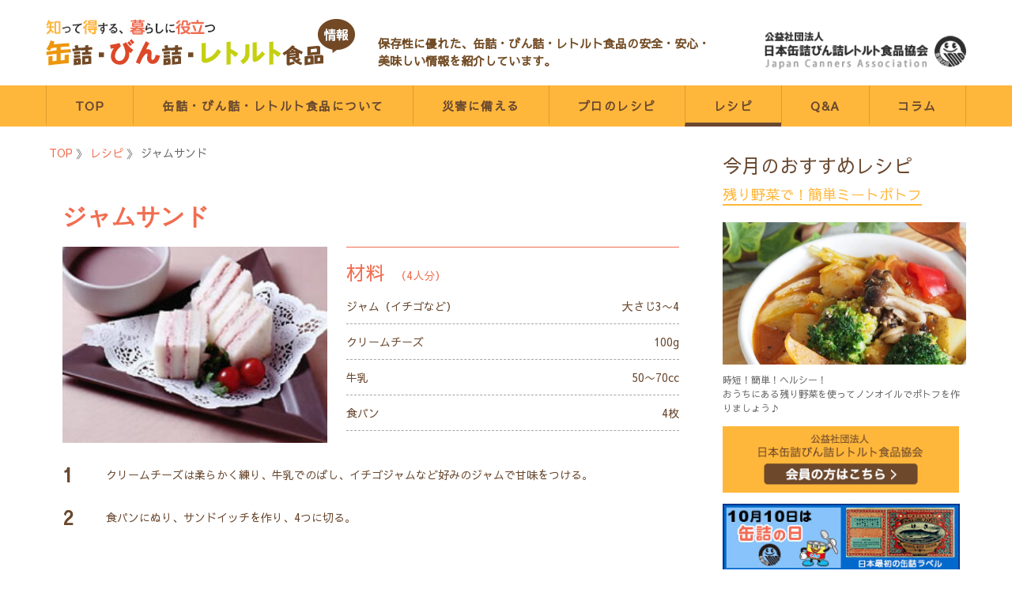

--- FILE ---
content_type: text/html; charset=UTF-8
request_url: https://www.jca-can.or.jp/useful/recipe/jam/434
body_size: 47361
content:
<!DOCTYPE html>
<html lang="ja">

<head>
<!-- Google Tag Manager -->
<script>(function(w,d,s,l,i){w[l]=w[l]||[];w[l].push({'gtm.start':
new Date().getTime(),event:'gtm.js'});var f=d.getElementsByTagName(s)[0],
j=d.createElement(s),dl=l!='dataLayer'?'&l='+l:'';j.async=true;j.src=
'https://www.googletagmanager.com/gtm.js?id='+i+dl;f.parentNode.insertBefore(j,f);
})(window,document,'script','dataLayer','GTM-WK86VWG');</script>
<!-- End Google Tag Manager -->
<!-- 2020/01追加 -->


<meta charset="UTF-8">
<meta name="viewport" content="width=device-width, initial-scale=1">
<link rel="profile" href="http://gmpg.org/xfn/11">
<link rel="pingback" href="https://www.jca-can.or.jp/useful/wp/xmlrpc.php">


<!-- WP SiteManager OGP Tags -->
<meta property="og:title" content="ジャムサンド" />
<meta property="og:type" content="article" />
<meta property="og:url" content="https://www.jca-can.or.jp/useful/recipe/jam/434" />
<meta property="og:site_name" content="缶詰・びん詰・レトルト食品情報｜公益社団法人日本缶詰びん詰レトルト食品協会 :: Japan Canners Association ::" />
<meta property="og:image" content="https://www.jca-can.or.jp/useful/wp/wp-content/uploads/2018/08/cc4_13-1.jpg" />

<!-- WP SiteManager Twitter Cards Tags -->
<meta name="twitter:title" content="ジャムサンド" />
<meta name="twitter:url" content="https://www.jca-can.or.jp/useful/recipe/jam/434" />
<meta name="twitter:card" content="summary" />
<meta name="twitter:image" content="https://www.jca-can.or.jp/useful/wp/wp-content/uploads/2018/08/cc4_13-1.jpg" />
<title>ジャムサンド &#8211; 缶詰・びん詰・レトルト食品情報｜公益社団法人日本缶詰びん詰レトルト食品協会 :: Japan Canners Association ::</title>
<meta name='robots' content='max-image-preview:large' />
<link rel='dns-prefetch' href='//fonts.googleapis.com' />
<link rel='dns-prefetch' href='//maxcdn.bootstrapcdn.com' />
<link rel='dns-prefetch' href='//s.w.org' />
<link rel="alternate" type="application/rss+xml" title="缶詰・びん詰・レトルト食品情報｜公益社団法人日本缶詰びん詰レトルト食品協会 :: Japan Canners Association :: &raquo; フィード" href="https://www.jca-can.or.jp/useful/feed" />
<link rel="alternate" type="application/rss+xml" title="缶詰・びん詰・レトルト食品情報｜公益社団法人日本缶詰びん詰レトルト食品協会 :: Japan Canners Association :: &raquo; コメントフィード" href="https://www.jca-can.or.jp/useful/comments/feed" />
<script type="text/javascript">
window._wpemojiSettings = {"baseUrl":"https:\/\/s.w.org\/images\/core\/emoji\/14.0.0\/72x72\/","ext":".png","svgUrl":"https:\/\/s.w.org\/images\/core\/emoji\/14.0.0\/svg\/","svgExt":".svg","source":{"concatemoji":"https:\/\/www.jca-can.or.jp\/useful\/wp\/wp-includes\/js\/wp-emoji-release.min.js?ver=6.0.3"}};
/*! This file is auto-generated */
!function(e,a,t){var n,r,o,i=a.createElement("canvas"),p=i.getContext&&i.getContext("2d");function s(e,t){var a=String.fromCharCode,e=(p.clearRect(0,0,i.width,i.height),p.fillText(a.apply(this,e),0,0),i.toDataURL());return p.clearRect(0,0,i.width,i.height),p.fillText(a.apply(this,t),0,0),e===i.toDataURL()}function c(e){var t=a.createElement("script");t.src=e,t.defer=t.type="text/javascript",a.getElementsByTagName("head")[0].appendChild(t)}for(o=Array("flag","emoji"),t.supports={everything:!0,everythingExceptFlag:!0},r=0;r<o.length;r++)t.supports[o[r]]=function(e){if(!p||!p.fillText)return!1;switch(p.textBaseline="top",p.font="600 32px Arial",e){case"flag":return s([127987,65039,8205,9895,65039],[127987,65039,8203,9895,65039])?!1:!s([55356,56826,55356,56819],[55356,56826,8203,55356,56819])&&!s([55356,57332,56128,56423,56128,56418,56128,56421,56128,56430,56128,56423,56128,56447],[55356,57332,8203,56128,56423,8203,56128,56418,8203,56128,56421,8203,56128,56430,8203,56128,56423,8203,56128,56447]);case"emoji":return!s([129777,127995,8205,129778,127999],[129777,127995,8203,129778,127999])}return!1}(o[r]),t.supports.everything=t.supports.everything&&t.supports[o[r]],"flag"!==o[r]&&(t.supports.everythingExceptFlag=t.supports.everythingExceptFlag&&t.supports[o[r]]);t.supports.everythingExceptFlag=t.supports.everythingExceptFlag&&!t.supports.flag,t.DOMReady=!1,t.readyCallback=function(){t.DOMReady=!0},t.supports.everything||(n=function(){t.readyCallback()},a.addEventListener?(a.addEventListener("DOMContentLoaded",n,!1),e.addEventListener("load",n,!1)):(e.attachEvent("onload",n),a.attachEvent("onreadystatechange",function(){"complete"===a.readyState&&t.readyCallback()})),(e=t.source||{}).concatemoji?c(e.concatemoji):e.wpemoji&&e.twemoji&&(c(e.twemoji),c(e.wpemoji)))}(window,document,window._wpemojiSettings);
</script>
<style type="text/css">
img.wp-smiley,
img.emoji {
	display: inline !important;
	border: none !important;
	box-shadow: none !important;
	height: 1em !important;
	width: 1em !important;
	margin: 0 0.07em !important;
	vertical-align: -0.1em !important;
	background: none !important;
	padding: 0 !important;
}
</style>
	<link rel='stylesheet' id='napoli-theme-fonts-css'  href='https://fonts.googleapis.com/css?family=Open+Sans%3A400%2C400italic%2C700%2C700italic%7CMontserrat%3A400%2C400italic%2C700%2C700italic&#038;subset=latin%2Clatin-ext&#038;display=swap&#038;ver=20201110' type='text/css' media='all' />
<link rel='stylesheet' id='wp-block-library-css'  href='https://www.jca-can.or.jp/useful/wp/wp-includes/css/dist/block-library/style.min.css?ver=6.0.3' type='text/css' media='all' />
<style id='global-styles-inline-css' type='text/css'>
body{--wp--preset--color--black: #000000;--wp--preset--color--cyan-bluish-gray: #abb8c3;--wp--preset--color--white: #ffffff;--wp--preset--color--pale-pink: #f78da7;--wp--preset--color--vivid-red: #cf2e2e;--wp--preset--color--luminous-vivid-orange: #ff6900;--wp--preset--color--luminous-vivid-amber: #fcb900;--wp--preset--color--light-green-cyan: #7bdcb5;--wp--preset--color--vivid-green-cyan: #00d084;--wp--preset--color--pale-cyan-blue: #8ed1fc;--wp--preset--color--vivid-cyan-blue: #0693e3;--wp--preset--color--vivid-purple: #9b51e0;--wp--preset--color--primary: #ee4455;--wp--preset--color--secondary: #d52b3c;--wp--preset--color--tertiary: #bb1122;--wp--preset--color--accent: #4466ee;--wp--preset--color--highlight: #eee644;--wp--preset--color--light-gray: #e0e0e0;--wp--preset--color--gray: #999999;--wp--preset--color--dark-gray: #303030;--wp--preset--gradient--vivid-cyan-blue-to-vivid-purple: linear-gradient(135deg,rgba(6,147,227,1) 0%,rgb(155,81,224) 100%);--wp--preset--gradient--light-green-cyan-to-vivid-green-cyan: linear-gradient(135deg,rgb(122,220,180) 0%,rgb(0,208,130) 100%);--wp--preset--gradient--luminous-vivid-amber-to-luminous-vivid-orange: linear-gradient(135deg,rgba(252,185,0,1) 0%,rgba(255,105,0,1) 100%);--wp--preset--gradient--luminous-vivid-orange-to-vivid-red: linear-gradient(135deg,rgba(255,105,0,1) 0%,rgb(207,46,46) 100%);--wp--preset--gradient--very-light-gray-to-cyan-bluish-gray: linear-gradient(135deg,rgb(238,238,238) 0%,rgb(169,184,195) 100%);--wp--preset--gradient--cool-to-warm-spectrum: linear-gradient(135deg,rgb(74,234,220) 0%,rgb(151,120,209) 20%,rgb(207,42,186) 40%,rgb(238,44,130) 60%,rgb(251,105,98) 80%,rgb(254,248,76) 100%);--wp--preset--gradient--blush-light-purple: linear-gradient(135deg,rgb(255,206,236) 0%,rgb(152,150,240) 100%);--wp--preset--gradient--blush-bordeaux: linear-gradient(135deg,rgb(254,205,165) 0%,rgb(254,45,45) 50%,rgb(107,0,62) 100%);--wp--preset--gradient--luminous-dusk: linear-gradient(135deg,rgb(255,203,112) 0%,rgb(199,81,192) 50%,rgb(65,88,208) 100%);--wp--preset--gradient--pale-ocean: linear-gradient(135deg,rgb(255,245,203) 0%,rgb(182,227,212) 50%,rgb(51,167,181) 100%);--wp--preset--gradient--electric-grass: linear-gradient(135deg,rgb(202,248,128) 0%,rgb(113,206,126) 100%);--wp--preset--gradient--midnight: linear-gradient(135deg,rgb(2,3,129) 0%,rgb(40,116,252) 100%);--wp--preset--duotone--dark-grayscale: url('#wp-duotone-dark-grayscale');--wp--preset--duotone--grayscale: url('#wp-duotone-grayscale');--wp--preset--duotone--purple-yellow: url('#wp-duotone-purple-yellow');--wp--preset--duotone--blue-red: url('#wp-duotone-blue-red');--wp--preset--duotone--midnight: url('#wp-duotone-midnight');--wp--preset--duotone--magenta-yellow: url('#wp-duotone-magenta-yellow');--wp--preset--duotone--purple-green: url('#wp-duotone-purple-green');--wp--preset--duotone--blue-orange: url('#wp-duotone-blue-orange');--wp--preset--font-size--small: 13px;--wp--preset--font-size--medium: 20px;--wp--preset--font-size--large: 36px;--wp--preset--font-size--x-large: 42px;}.has-black-color{color: var(--wp--preset--color--black) !important;}.has-cyan-bluish-gray-color{color: var(--wp--preset--color--cyan-bluish-gray) !important;}.has-white-color{color: var(--wp--preset--color--white) !important;}.has-pale-pink-color{color: var(--wp--preset--color--pale-pink) !important;}.has-vivid-red-color{color: var(--wp--preset--color--vivid-red) !important;}.has-luminous-vivid-orange-color{color: var(--wp--preset--color--luminous-vivid-orange) !important;}.has-luminous-vivid-amber-color{color: var(--wp--preset--color--luminous-vivid-amber) !important;}.has-light-green-cyan-color{color: var(--wp--preset--color--light-green-cyan) !important;}.has-vivid-green-cyan-color{color: var(--wp--preset--color--vivid-green-cyan) !important;}.has-pale-cyan-blue-color{color: var(--wp--preset--color--pale-cyan-blue) !important;}.has-vivid-cyan-blue-color{color: var(--wp--preset--color--vivid-cyan-blue) !important;}.has-vivid-purple-color{color: var(--wp--preset--color--vivid-purple) !important;}.has-black-background-color{background-color: var(--wp--preset--color--black) !important;}.has-cyan-bluish-gray-background-color{background-color: var(--wp--preset--color--cyan-bluish-gray) !important;}.has-white-background-color{background-color: var(--wp--preset--color--white) !important;}.has-pale-pink-background-color{background-color: var(--wp--preset--color--pale-pink) !important;}.has-vivid-red-background-color{background-color: var(--wp--preset--color--vivid-red) !important;}.has-luminous-vivid-orange-background-color{background-color: var(--wp--preset--color--luminous-vivid-orange) !important;}.has-luminous-vivid-amber-background-color{background-color: var(--wp--preset--color--luminous-vivid-amber) !important;}.has-light-green-cyan-background-color{background-color: var(--wp--preset--color--light-green-cyan) !important;}.has-vivid-green-cyan-background-color{background-color: var(--wp--preset--color--vivid-green-cyan) !important;}.has-pale-cyan-blue-background-color{background-color: var(--wp--preset--color--pale-cyan-blue) !important;}.has-vivid-cyan-blue-background-color{background-color: var(--wp--preset--color--vivid-cyan-blue) !important;}.has-vivid-purple-background-color{background-color: var(--wp--preset--color--vivid-purple) !important;}.has-black-border-color{border-color: var(--wp--preset--color--black) !important;}.has-cyan-bluish-gray-border-color{border-color: var(--wp--preset--color--cyan-bluish-gray) !important;}.has-white-border-color{border-color: var(--wp--preset--color--white) !important;}.has-pale-pink-border-color{border-color: var(--wp--preset--color--pale-pink) !important;}.has-vivid-red-border-color{border-color: var(--wp--preset--color--vivid-red) !important;}.has-luminous-vivid-orange-border-color{border-color: var(--wp--preset--color--luminous-vivid-orange) !important;}.has-luminous-vivid-amber-border-color{border-color: var(--wp--preset--color--luminous-vivid-amber) !important;}.has-light-green-cyan-border-color{border-color: var(--wp--preset--color--light-green-cyan) !important;}.has-vivid-green-cyan-border-color{border-color: var(--wp--preset--color--vivid-green-cyan) !important;}.has-pale-cyan-blue-border-color{border-color: var(--wp--preset--color--pale-cyan-blue) !important;}.has-vivid-cyan-blue-border-color{border-color: var(--wp--preset--color--vivid-cyan-blue) !important;}.has-vivid-purple-border-color{border-color: var(--wp--preset--color--vivid-purple) !important;}.has-vivid-cyan-blue-to-vivid-purple-gradient-background{background: var(--wp--preset--gradient--vivid-cyan-blue-to-vivid-purple) !important;}.has-light-green-cyan-to-vivid-green-cyan-gradient-background{background: var(--wp--preset--gradient--light-green-cyan-to-vivid-green-cyan) !important;}.has-luminous-vivid-amber-to-luminous-vivid-orange-gradient-background{background: var(--wp--preset--gradient--luminous-vivid-amber-to-luminous-vivid-orange) !important;}.has-luminous-vivid-orange-to-vivid-red-gradient-background{background: var(--wp--preset--gradient--luminous-vivid-orange-to-vivid-red) !important;}.has-very-light-gray-to-cyan-bluish-gray-gradient-background{background: var(--wp--preset--gradient--very-light-gray-to-cyan-bluish-gray) !important;}.has-cool-to-warm-spectrum-gradient-background{background: var(--wp--preset--gradient--cool-to-warm-spectrum) !important;}.has-blush-light-purple-gradient-background{background: var(--wp--preset--gradient--blush-light-purple) !important;}.has-blush-bordeaux-gradient-background{background: var(--wp--preset--gradient--blush-bordeaux) !important;}.has-luminous-dusk-gradient-background{background: var(--wp--preset--gradient--luminous-dusk) !important;}.has-pale-ocean-gradient-background{background: var(--wp--preset--gradient--pale-ocean) !important;}.has-electric-grass-gradient-background{background: var(--wp--preset--gradient--electric-grass) !important;}.has-midnight-gradient-background{background: var(--wp--preset--gradient--midnight) !important;}.has-small-font-size{font-size: var(--wp--preset--font-size--small) !important;}.has-medium-font-size{font-size: var(--wp--preset--font-size--medium) !important;}.has-large-font-size{font-size: var(--wp--preset--font-size--large) !important;}.has-x-large-font-size{font-size: var(--wp--preset--font-size--x-large) !important;}
</style>
<link rel='stylesheet' id='related-posts-by-taxonomy-css'  href='https://www.jca-can.or.jp/useful/wp/wp-content/plugins/related-posts-by-taxonomy/includes/assets/css/styles.css?ver=6.0.3' type='text/css' media='all' />
<link rel='stylesheet' id='wp-pagenavi-css'  href='https://www.jca-can.or.jp/useful/wp/wp-content/plugins/wp-pagenavi/pagenavi-css.css?ver=2.70' type='text/css' media='all' />
<link rel='stylesheet' id='parent-style-css'  href='https://www.jca-can.or.jp/useful/wp/wp-content/themes/napoli/style.css?ver=6.0.3' type='text/css' media='all' />
<link rel='stylesheet' id='sawarabigothic-css'  href='https://fonts.googleapis.com/earlyaccess/sawarabigothic.css?ver=6.0.3' type='text/css' media='all' />
<link rel='stylesheet' id='quicksand-css'  href='https://fonts.googleapis.com/css?family=Quicksand&#038;ver=6.0.3' type='text/css' media='all' />
<link rel='stylesheet' id='awesome01-css'  href='https://maxcdn.bootstrapcdn.com/font-awesome/4.4.0/css/font-awesome.min.css?ver=6.0.3' type='text/css' media='all' />
<link rel='stylesheet' id='napoli-stylesheet-css'  href='https://www.jca-can.or.jp/useful/wp/wp-content/themes/napoli_child/style.css?ver=6.0.3' type='text/css' media='all' />
<style id='napoli-stylesheet-inline-css' type='text/css'>
.site-description { position: absolute; clip: rect(1px, 1px, 1px, 1px); width: 1px; height: 1px; overflow: hidden; }
</style>
<link rel='stylesheet' id='napoli-safari-flexbox-fixes-css'  href='https://www.jca-can.or.jp/useful/wp/wp-content/themes/napoli/assets/css/safari-flexbox-fixes.css?ver=20200420' type='text/css' media='all' />
<link rel='stylesheet' id='fancybox-css'  href='https://www.jca-can.or.jp/useful/wp/wp-content/plugins/easy-fancybox/fancybox/1.5.3/jquery.fancybox.min.css?ver=6.0.3' type='text/css' media='screen' />
<script type='text/javascript' src='https://www.jca-can.or.jp/useful/wp/wp-includes/js/jquery/jquery.min.js?ver=3.6.0' id='jquery-core-js'></script>
<script type='text/javascript' src='https://www.jca-can.or.jp/useful/wp/wp-includes/js/jquery/jquery-migrate.min.js?ver=3.3.2' id='jquery-migrate-js'></script>
<script type='text/javascript' src='https://www.jca-can.or.jp/useful/wp/wp-content/themes/napoli_child/assets/js/navigation.js?ver=20170105' id='napoli-child-jquery-navigation-js'></script>
<script type='text/javascript' src='https://www.jca-can.or.jp/useful/wp/wp-content/themes/napoli_child/assets/js/common.js?ver=20170105' id='napoli-child-jquery-common-js'></script>
<!--[if lt IE 9]>
<script type='text/javascript' src='https://www.jca-can.or.jp/useful/wp/wp-content/themes/napoli/assets/js/html5shiv.min.js?ver=3.7.3' id='html5shiv-js'></script>
<![endif]-->
<script type='text/javascript' src='https://www.jca-can.or.jp/useful/wp/wp-content/themes/napoli/assets/js/svgxuse.min.js?ver=1.2.6' id='svgxuse-js'></script>
<link rel="https://api.w.org/" href="https://www.jca-can.or.jp/useful/wp-json/" /><link rel="EditURI" type="application/rsd+xml" title="RSD" href="https://www.jca-can.or.jp/useful/wp/xmlrpc.php?rsd" />
<link rel="wlwmanifest" type="application/wlwmanifest+xml" href="https://www.jca-can.or.jp/useful/wp/wp-includes/wlwmanifest.xml" /> 
<meta name="generator" content="WordPress 6.0.3" />
<link rel='shortlink' href='https://www.jca-can.or.jp/useful/?p=434' />
<link rel="alternate" type="application/json+oembed" href="https://www.jca-can.or.jp/useful/wp-json/oembed/1.0/embed?url=https%3A%2F%2Fwww.jca-can.or.jp%2Fuseful%2Frecipe%2Fjam%2F434" />
<link rel="alternate" type="text/xml+oembed" href="https://www.jca-can.or.jp/useful/wp-json/oembed/1.0/embed?url=https%3A%2F%2Fwww.jca-can.or.jp%2Fuseful%2Frecipe%2Fjam%2F434&#038;format=xml" />

    <link rel="stylesheet" href="https://use.fontawesome.com/releases/v5.2.0/css/all.css" integrity="sha384-hWVjflwFxL6sNzntih27bfxkr27PmbbK/iSvJ+a4+0owXq79v+lsFkW54bOGbiDQ" crossorigin="anonymous">
	<link rel="canonical" href="https://www.jca-can.or.jp/useful/recipe/jam/434" />
		<style type="text/css" id="wp-custom-css">
			.nav-links {
    text-align: center;
}
.site-branding {
	width: 100%;
}
.main-navigation-menu-wrap {
	width: 100%;
}
.main-navigation-menu-wrap {
	margin: 0 auto;
}
ul.main-navigation-menu > li {
	font-size: 15px;
}
.footer-navigation-menu-wrap > ul.main-navigation-menu > li, ul.main-navigation-menu > li{
	font-size: 15px;
}
.main-navigation-toggle {
	display: none;
	background-color: transparent;
}
.main-navigation-toggle:hover {
	background-color: transparent;
}
.site-main > article:not(.type-post):not(.type-page):not(.type-attachment) {
	box-shadow: none;
}
.entry-content > *:first-child {
	margin-top: 0;
}
.search-form {
    position: relative;
    display: block;
    overflow: hidden;
    padding: 0;
   	width: 95%;
    margin: 15px auto;
}
.search-form .search-submit {
    position: absolute;
    top: 0;
    right: 0;
    padding: 0.65em 0.75em 0 0.2em;
    border: none;
    cursor: pointer;
    -webkit-transition: all 0.2s ease;
    transition: all 0.2s ease;
}
button, input[type="button"], input[type="reset"], input[type="submit"] {
    margin: 0;
    padding: 0.6em 1em;
    border: none;
    background: #ffb73b;
    color: #fff;
    text-decoration: none;
    font-size: 17px;
    font-size: 1.0625rem;
    -webkit-transition: all 0.2s ease;
    transition: all 0.2s ease;
}
.search-form .search-submit .genericon-search {
    display: inline-block;
    padding: 0.05em 0 0.55em 0.45em;
    color: #fff;
    content: '\f400';
    vertical-align: middle;
    text-decoration: inherit;
    font-weight: normal;
    font-style: normal;
    font-size: 24px;
    font-family: 'Genericons';
    line-height: 1;
    -webkit-font-smoothing: antialiased;
    -moz-osx-font-smoothing: grayscale;
}
.search-form .search-field {
	line-height: 1.75;
}
.search-form .search-submit {
    padding: 0.25em 0.75em 0 0.2em;
}
button:hover, input[type="button"]:hover, input[type="reset"]:hover, input[type="submit"]:hover, button:focus, input[type="button"]:focus, input[type="reset"]:focus, input[type="submit"]:focus, button:active, input[type="button"]:active, input[type="reset"]:active, input[type="submit"]:active {
    background: #6e3d00;
}
h1 {
    font-size: 28px;
}
h2 {
	font-size: 1.5em;
}
h3 {
	font-size: 1.17em;
}
.post-navigation .nav-links .entry-title {
	font-size: 14px;
}
.nav-previous h3.entry-title, .nav-next h3.entry-title {
	line-height: 1.7em;
}
h4 {
	font-size: 14px;
}
p {
	margin-top: 1em;
}
.post-navigation .nav-links .nav-next  {
    max-width: 45%;
}
.post-navigation .nav-links .nav-previous {
	    max-width: 45%;
}
@media only screen and (max-width: 60em) {
	.main-navigation-toggle {
		display: inline-block;
	}
	.main-navigation-toggle > div {
		position: static;
	}
	.main-navigation-menu-wrap {
		display: none;
	}
}
		</style>
		
<meta name="msapplication-config" content="https://www.jca-can.or.jp/useful/wp/wp-content/themes/napoli_child/fav/browserconfig.xml" />
<meta name="msapplication-TileColor" content="#ffffff">
<meta name="msapplication-TileImage" content="https://www.jca-can.or.jp/useful/wp/wp-content/themes/napoli_child/fav/mstile-144x144.png">
<meta name="theme-color" content="#f5deb3">
<link rel="icon" type="image/x-icon" href="https://www.jca-can.or.jp/useful/wp/wp-content/themes/napoli_child/fav/favicon.ico">
<link rel="apple-touch-icon" sizes="180x180" href="https://www.jca-can.or.jp/useful/wp/wp-content/themes/napoli_child/fav/apple-touch-icon-180x180.png">
<link rel="mask-icon" href="./safari-icon.svg" color="#555" />
<link rel="icon" type="image/png" sizes="192x192" href="https://www.jca-can.or.jp/useful/wp/wp-content/themes/napoli_child/fav/android-chrome-192x192.png">
<link rel="manifest" href="https://www.jca-can.or.jp/useful/wp/wp-content/themes/napoli_child/fav/manifest.json">
<link rel="stylesheet" href="https://cdnjs.cloudflare.com/ajax/libs/genericons/3.1/genericons.min.css" integrity="sha512-YFEHzmYYA+rfkaiT3gCuwHwEy+omzHyKLOJ1Pe/TAVmz3iSXwGgO4XgOq5zzL2eTYr3omXmdWR+45Swcp7J8rA==" crossorigin="anonymous" referrerpolicy="no-referrer" />


</head>

<body class="recipe-template-default single single-recipe postid-434 wp-embed-responsive post-layout-two-columns post-layout-columns">
    
<!-- Google Tag Manager (noscript) -->
<noscript><iframe src="https://www.googletagmanager.com/ns.html?id=GTM-WK86VWG"
height="0" width="0" style="display:none;visibility:hidden"></iframe></noscript>
<!-- End Google Tag Manager (noscript) -->
<!-- 2020/01追加 -->
    
	<div id="page" class="hfeed site">

		<a class="skip-link screen-reader-text" href="#content">コンテンツへスキップ</a>

		<header id="masthead" class="site-header clearfix" role="banner">

			<div class="header-main container clearfix">

				

				<div id="logo" class="site-branding clearfix">

                    <h1 class="site-title">
                    <a href="https://www.jca-can.or.jp/useful/">
                    <div class="logo"><img src="https://www.jca-can.or.jp/useful/wp/wp-content/themes/napoli_child/img/logo.jpg" alt="缶詰・びん詰・レトルト食品情報｜公益社団法人日本缶詰びん詰レトルト食品協会 :: Japan Canners Association ::">

                    </div>
                    </a>
                    </h1>
                    <div class="logo_sub">保存性に優れた、缶詰・びん詰・レトルト食品の安全・安心・美味しい情報を紹介しています。</div>

                    <div class="logo_jca"><a href="http://www.jca-can.or.jp/" target="_blank"><img src="https://www.jca-can.or.jp/useful/wp/wp-content/themes/napoli_child/img/jca_logo.png" alt="公益社団法人日本缶詰びん詰レトルト食品協会 :: Japan Canners Association ::"></a></div>
                    
                    <button id="main-navigation-toggle" class="main-navigation-toggle"><div></div></button>

				</div><!-- .site-branding -->

			</div><!-- .header-main -->
            
            <nav id="main-navigation" class="primary-navigation navigation clearfix" role="navigation">

                <div class="main-navigation-menu-wrap">
					<ul id="menu-menu" class="main-navigation-menu">
						<li id="menu-item-1390" class="menu-item"><a href="https://www.jca-can.or.jp/useful/">TOP</a></li>
						<li id="menu-item-1392" class="menu-item"><a href="https://www.jca-can.or.jp/useful/about">缶詰・びん詰・レトルト食品について</a></li>
						<li id="menu-item-1391" class="menu-item"><a href="https://www.jca-can.or.jp/useful/measures">災害に備える</a></li>
						<li id="menu-item-1474" class="menu-item"><a href="https://www.jca-can.or.jp/useful/recipe_cat/pro">プロのレシピ</a></li>
						<li id="menu-item-1387" class="menu-item current-menu-item"><a href="https://www.jca-can.or.jp/useful/recipe">レシピ</a></li>
						<li id="menu-item-1389" class="menu-item"><a href="https://www.jca-can.or.jp/useful/qa">Q&#038;A</a></li>
						<li id="menu-item-1476" class="menu-item"><a href="https://www.jca-can.or.jp/useful/column-top">コラム</a></li>
					</ul> 
				</div>

            </nav><!-- #main-navigation -->

			
		</header><!-- #masthead -->

		
		
		<div id="content" class="site-content container clearfix">

	<section id="primary" class="content-single content-area">
		<main id="main" class="site-main" role="main">

        <ol class="breadcrumbs">
            <!-- Breadcrumb NavXT 7.1.0 -->
<span property="itemListElement" typeof="ListItem"><a property="item" typeof="WebPage" title="缶詰・びん詰・レトルト食品情報｜公益社団法人日本缶詰びん詰レトルト食品協会 :: Japan Canners Association ::へ移動" href="https://www.jca-can.or.jp/useful" class="home"><span property="name">TOP</span></a><meta property="position" content="1"></span> 》<span property="itemListElement" typeof="ListItem"><a property="item" typeof="WebPage" title="レシピへ移動" href="https://www.jca-can.or.jp/useful/recipe" class="archive post-recipe-archive"><span property="name">レシピ</span></a><meta property="position" content="2"></span> 》<span property="itemListElement" typeof="ListItem"><span property="name">ジャムサンド</span><meta property="position" content="3"></span>        </ol>

		
			
				
<article id="post-434" class="post-434 recipe type-recipe status-publish has-post-thumbnail hentry recipe_cat-jam">

	<div class="post-content clearfix">

		<header class="entry-header">

			<h1 class="entry-title">ジャムサンド</h1>
		</header><!-- .entry-header -->

		<div class="entry-content clearfix">
        
        <div class="recipe_single_area01">
            <ul>
                
                                        <li><img width="230" height="170" src="https://www.jca-can.or.jp/useful/wp/wp-content/uploads/2018/08/cc4_13-1.jpg" class="attachment-full size-full wp-post-image" alt="" />                                        </li>
                    <li>
                        <div class="recipe_ingredient_area">
                        <div class="fz24 PINK">材料<span class="fz14">　（4人分）</span></div>
                                                                                    <ul>
                                                        <li>ジャム（イチゴなど）</li><li>大さじ3〜4</li>
                                                        </ul>
                                                        <ul>
                                                        <li>クリームチーズ</li><li>100g</li>
                                                        </ul>
                                                        <ul>
                                                        <li>牛乳</li><li>50〜70cc</li>
                                                        </ul>
                                                        <ul>
                                                        <li>食パン</li><li>4枚</li>
                                                        </ul>
                                                                                </div>
                    </li>
                                </ul>
        </div>
        
                
        
                        <div class="recipe_single_area03">
        
            <ul><li>1</li>
                        <li>クリームチーズは柔らかく練り、牛乳でのばし、イチゴジャムなど好みのジャムで甘味をつける。</li>
                        </ul>
                
            <ul><li>2</li>
                        <li>食パンにぬり、サンドイッチを作り、4つに切る。</li>
                        </ul>
                        </div>
                
            

		</div><!-- .entry-content -->

	</div>
	
	<h2 class="hl2">このレシピを見た方におすすめ</h2>
	<div class="rpbt_shortcode">

<div id='rpbt-related-gallery-1' class='gallery related-gallery related-galleryid-434 gallery-columns-3 gallery-size-medium'><figure class='gallery-item' role='group' aria-label='フルーツかん'>
			<div class='gallery-icon landscape'>
				<a href='https://www.jca-can.or.jp/useful/recipe/jam/44'><img width="230" height="170" src="https://www.jca-can.or.jp/useful/wp/wp-content/uploads/2018/08/cc2_03-1-1.jpg" class="attachment-medium size-medium" alt="" loading="lazy" aria-describedby="rpbt-related-gallery-1-44" /></a>
			</div>
				<figcaption class='wp-caption-text gallery-caption' id='rpbt-related-gallery-1-44'>
				<a href="https://www.jca-can.or.jp/useful/recipe/jam/44">フルーツかん</a>
				</figcaption></figure><figure class='gallery-item' role='group' aria-label='フルーツサラダ'>
			<div class='gallery-icon landscape'>
				<a href='https://www.jca-can.or.jp/useful/recipe/jam/428'><img width="230" height="170" src="https://www.jca-can.or.jp/useful/wp/wp-content/uploads/2018/08/cc4_18-3.jpg" class="attachment-medium size-medium" alt="" loading="lazy" aria-describedby="rpbt-related-gallery-1-428" /></a>
			</div>
				<figcaption class='wp-caption-text gallery-caption' id='rpbt-related-gallery-1-428'>
				<a href="https://www.jca-can.or.jp/useful/recipe/jam/428">フルーツサラダ</a>
				</figcaption></figure><figure class='gallery-item' role='group' aria-label='パイナップルのクレープ'>
			<div class='gallery-icon landscape'>
				<a href='https://www.jca-can.or.jp/useful/recipe/jam/430'><img width="230" height="170" src="https://www.jca-can.or.jp/useful/wp/wp-content/uploads/2018/08/cc4_18-1-1.jpg" class="attachment-medium size-medium" alt="" loading="lazy" aria-describedby="rpbt-related-gallery-1-430" /></a>
			</div>
				<figcaption class='wp-caption-text gallery-caption' id='rpbt-related-gallery-1-430'>
				<a href="https://www.jca-can.or.jp/useful/recipe/jam/430">パイナップルのクレープ</a>
				</figcaption></figure><figure class='gallery-item' role='group' aria-label='アップルのクリームチーズソース添え'>
			<div class='gallery-icon landscape'>
				<a href='https://www.jca-can.or.jp/useful/recipe/jam/46'><img width="230" height="170" src="https://www.jca-can.or.jp/useful/wp/wp-content/uploads/2018/08/cc7_14-1.jpg" class="attachment-medium size-medium" alt="" loading="lazy" aria-describedby="rpbt-related-gallery-1-46" /></a>
			</div>
				<figcaption class='wp-caption-text gallery-caption' id='rpbt-related-gallery-1-46'>
				<a href="https://www.jca-can.or.jp/useful/recipe/jam/46">アップルのクリームチーズソース添え</a>
				</figcaption></figure><figure class='gallery-item' role='group' aria-label='ほろ酔いフルーツ'>
			<div class='gallery-icon landscape'>
				<a href='https://www.jca-can.or.jp/useful/recipe/jam/43'><img width="230" height="170" src="https://www.jca-can.or.jp/useful/wp/wp-content/uploads/2018/08/cc4_15-1.jpg" class="attachment-medium size-medium" alt="" loading="lazy" aria-describedby="rpbt-related-gallery-1-43" /></a>
			</div>
				<figcaption class='wp-caption-text gallery-caption' id='rpbt-related-gallery-1-43'>
				<a href="https://www.jca-can.or.jp/useful/recipe/jam/43">ほろ酔いフルーツ</a>
				</figcaption></figure>
		</div>
</div>	
	<h2 class="hl"><i class="fas fa-search"></i>レシピ検索</h2>
	
<form role="search" method="get" class="search-form" action="https://www.jca-can.or.jp/useful/">
	<label>
		<input type="search" class="search-field"
			placeholder="料理名・食材名"
			value="" name="s" />
	</label>
	<button type="submit" class="search-submit">
		<span class="genericon-search"></span>
	</button>
</form>
    
    <h2 class="hl">カテゴリーからレシピを調べる</h2>
    <div class="cat_recipe_list">
    <ul>
    <li class="cat_recipe_list_inner_imaizumi"><div><a href="https://www.jca-can.or.jp/useful/recipe_cat/imaizumi">栄養満点、からだにいいレシピ</a></div></li><li class="cat_recipe_list_inner_nakayama"><div><a href="https://www.jca-can.or.jp/useful/recipe_cat/nakayama">ひと手間でお店の味になるレシピ</a></div></li><li class="cat_recipe_list_inner_suisan"><div><a href="https://www.jca-can.or.jp/useful/recipe_cat/suisan">水産缶詰を<span class="br_480"></span>使ったレシピ</a></div></li><li class="cat_recipe_list_inner_yasai"><div><a href="https://www.jca-can.or.jp/useful/recipe_cat/yasai">野菜缶詰を<span class="br_480"></span>使ったレシピ</a></div></li><li class="cat_recipe_list_inner_jam"><div><a href="https://www.jca-can.or.jp/useful/recipe_cat/jam">果実缶詰・ジャムを<span class="br_480"></span>使ったレシピ</a></div></li><li class="cat_recipe_list_inner_shokuniku"><div><a href="https://www.jca-can.or.jp/useful/recipe_cat/shokuniku">食肉缶詰を<span class="br_480"></span>使ったレシピ</a></div></li><li class="cat_recipe_list_inner_retort"><div><a href="https://www.jca-can.or.jp/useful/recipe_cat/retort">レトルト食品・調理缶詰を<span class="br_480"></span>使ったレシピ</a></div></li><li class="cat_recipe_list_inner_video"><div><a href="https://www.jca-can.or.jp/useful/recipe_cat/video">動画レシピ</a></div></li><li class="cat_recipe_list_inner_pro"><div><a href="https://www.jca-can.or.jp/useful/recipe_cat/pro">プロのレシピ</a></div></li>    </ul>
    </div>
    
    <h2 class="hl hl_border-top mb0"></h2>
    <div class="txtC"><a href="https://www.jca-can.or.jp/useful/lesson">缶詰、びん詰、レトルト食品料理講習会のご案内<br>～料理に関心のある地域サークルのみなさまへ～</a></div>

</article>

				
				
			
		
		</main><!-- #main -->
	</section><!-- #primary -->

	
	<section id="secondary" class="sidebar widget-area" role="complementary">


            
    
                                        <div class="widget-wrap">
                <aside class="widget">
                    <div class="pickup-wrap">
                        <div class="BROWN fz24">今月のおすすめレシピ</div>
                        <div class="pickup_tit"><a href="https://www.jca-can.or.jp/useful/recipe/retort/1696">残り野菜で！簡単ミートポトフ</a></div>

                        <div class="pickup_photo">
                            <a href="https://www.jca-can.or.jp/useful/recipe/retort/1696">
                                                                                                        <img src="https://www.jca-can.or.jp/useful/wp/wp-content/uploads/2020/01/e2202225020ed415ec37b7a9a46a51d4-900x500.jpg">
                                                            </a>
                        </div>
                                                                                                <div class="pickup_txt">時短！簡単！ヘルシー！<br />
おうちにある残り野菜を使ってノンオイルでポトフを作りましょう♪</div>
                                                                                            </div>
                </aside>
            </div>
            

            
		<div class="widget_text widget-odd widget-first widget-1 widget-wrap"><aside id="custom_html-5" class="widget_text widget widget_custom_html clearfix"><div class="textwidget custom-html-widget"><a href="http://www.jca-can.or.jp/" style="display: block;
    width: 97%;
    background-color: #ffb73b;
    padding: 7px 26px !important;
    box-sizing: border-box;">
<img width="280" height="80" src="https://www.jca-can.or.jp/useful/wp/wp-content/uploads/2019/03/8089e50294910c6cb163e5cb54ad137b-4.png" alt=""></a></div></aside></div><div class="widget-even widget-2 widget-wrap"><aside id="media_image-5" class="widget widget_media_image clearfix"><a href="/useful/qa#1291"><img width="300" height="86" src="https://www.jca-can.or.jp/useful/wp/wp-content/uploads/2018/11/bunner_day315x90_a01-1-300x86.jpg" class="image wp-image-1317  attachment-medium size-medium" alt="" loading="lazy" style="max-width: 100%; height: auto;" srcset="https://www.jca-can.or.jp/useful/wp/wp-content/uploads/2018/11/bunner_day315x90_a01-1-300x86.jpg 300w, https://www.jca-can.or.jp/useful/wp/wp-content/uploads/2018/11/bunner_day315x90_a01-1.jpg 315w" sizes="(max-width: 300px) 100vw, 300px" /></a></aside></div><div class="widget-odd widget-3 widget-wrap"><aside id="media_image-8" class="widget widget_media_image clearfix"><a href="/useful/eo"><img width="300" height="86" src="https://www.jca-can.or.jp/useful/wp/wp-content/uploads/2018/09/banner_eo-1-300x86.jpg" class="image wp-image-1214  attachment-medium size-medium" alt="" loading="lazy" style="max-width: 100%; height: auto;" srcset="https://www.jca-can.or.jp/useful/wp/wp-content/uploads/2018/09/banner_eo-1-300x86.jpg 300w, https://www.jca-can.or.jp/useful/wp/wp-content/uploads/2018/09/banner_eo-1.jpg 315w" sizes="(max-width: 300px) 100vw, 300px" /></a></aside></div><div class="widget-even widget-4 widget-wrap"><aside id="block-9" class="widget widget_block widget_media_image clearfix">
<figure class="wp-block-image size-large is-resized"><a href="https://www.jca-can.or.jp/useful/news/1854"><img loading="lazy" src="https://www.jca-can.or.jp/useful/wp/wp-content/uploads/2025/10/fire-1-1024x356.png" alt="" class="wp-image-2050" width="300" height="104" srcset="https://www.jca-can.or.jp/useful/wp/wp-content/uploads/2025/10/fire-1-1024x356.png 1024w, https://www.jca-can.or.jp/useful/wp/wp-content/uploads/2025/10/fire-1-300x104.png 300w, https://www.jca-can.or.jp/useful/wp/wp-content/uploads/2025/10/fire-1-768x267.png 768w, https://www.jca-can.or.jp/useful/wp/wp-content/uploads/2025/10/fire-1.png 1418w" sizes="(max-width: 300px) 100vw, 300px" /></a></figure>
</aside></div><div class="widget-odd widget-5 widget-wrap"><aside id="media_image-6" class="widget widget_media_image clearfix"><a href="/useful/cansamba"><img width="300" height="86" src="https://www.jca-can.or.jp/useful/wp/wp-content/uploads/2018/08/banner_samba-1-300x86.jpg" class="image wp-image-93  attachment-medium size-medium" alt="" loading="lazy" style="max-width: 100%; height: auto;" srcset="https://www.jca-can.or.jp/useful/wp/wp-content/uploads/2018/08/banner_samba-1-300x86.jpg 300w, https://www.jca-can.or.jp/useful/wp/wp-content/uploads/2018/08/banner_samba-1.jpg 315w" sizes="(max-width: 300px) 100vw, 300px" /></a></aside></div><div class="widget-even widget-6 widget-wrap"><aside id="media_image-7" class="widget widget_media_image clearfix"><a href="/useful/dictionary"><img width="300" height="86" src="https://www.jca-can.or.jp/useful/wp/wp-content/uploads/2018/10/btn_about-06-1-300x86.jpg" class="image wp-image-1221  attachment-medium size-medium" alt="" loading="lazy" style="max-width: 100%; height: auto;" srcset="https://www.jca-can.or.jp/useful/wp/wp-content/uploads/2018/10/btn_about-06-1-300x86.jpg 300w, https://www.jca-can.or.jp/useful/wp/wp-content/uploads/2018/10/btn_about-06-1.jpg 315w" sizes="(max-width: 300px) 100vw, 300px" /></a></aside></div><div class="widget-odd widget-7 widget-wrap"><aside id="block-3" class="widget widget_block widget_media_image clearfix">
<figure class="wp-block-image size-full is-resized"><a href="https://www.instagram.com/jca_can/?hl=ja"><img loading="lazy" src="https://www.jca-can.or.jp/useful/wp/wp-content/uploads/2023/02/instagram.jpg" alt="" class="wp-image-1927" width="301" height="88"/></a></figure>
</aside></div><div class="widget_text widget-even widget-last widget-8 sidebar_fb widget-wrap"><aside id="custom_html-2" class="widget_text widget widget_custom_html clearfix"><div class="textwidget custom-html-widget"><div id="fb-root"></div>
<script async defer crossorigin="anonymous" src="https://connect.facebook.net/ja_JP/sdk.js#xfbml=1&version=v16.0&appId=1240898259372024&autoLogAppEvents=1" nonce="xeum5qTI"></script>
<div class="fb-page" data-href="https://www.facebook.com/HAPPYFASTDISHRECIPE"  data-show-posts="true" data-width="300" data-height="600" data-small-header="false" data-adapt-container-width="false" data-hide-cover="false" data-show-facepile="false"><blockquote cite="https://www.facebook.com/HAPPYFASTDISHRECIPE" class="fb-xfbml-parse-ignore"><a href="https://www.facebook.com/HAPPYFASTDISHRECIPE">公益社団法人日本缶詰びん詰レトルト食品協会</a></blockquote></div></div></aside></div>
	</section><!-- #secondary -->



	</div><!-- #content -->

	
	<div id="footer" class="footer-wrap">
    
            <nav id="footer-navigation" class="primary-navigation navigation clearfix" role="navigation">

				<div class="footer-navigation-menu-wrap">
					<ul id="menu-menu" class="main-navigation-menu">
						<li id="menu-item-1390" class="menu-item"><a href="https://www.jca-can.or.jp/useful/">TOP</a></li>
						<li id="menu-item-1392" class="menu-item"><a href="https://www.jca-can.or.jp/useful/about">缶詰・びん詰・レトルト食品について</a></li>
						<li id="menu-item-1391" class="menu-item"><a href="https://www.jca-can.or.jp/useful/measures">災害に備える</a></li>
						<li id="menu-item-1474" class="menu-item"><a href="https://www.jca-can.or.jp/useful/recipe_cat/pro">プロのレシピ</a></li>
						<li id="menu-item-1387" class="menu-item current-menu-item"><a href="https://www.jca-can.or.jp/useful/recipe">レシピ</a></li>
						<li id="menu-item-1389" class="menu-item"><a href="https://www.jca-can.or.jp/useful/qa">Q&#038;A</a></li>
						<li id="menu-item-1476" class="menu-item"><a href="https://www.jca-can.or.jp/useful/column-top">コラム</a></li>
					</ul>
				</div>

            </nav><!-- #footer-navigation -->

			    

		<footer id="colophon" class="site-footer container clearfix" role="contentinfo">

			
			<div id="footer-text" class="site-info">
                <div class="footer-jca"><a href="http://www.jca-can.or.jp/" target="_blank"><img src="https://www.jca-can.or.jp/useful/wp/wp-content/themes/napoli_child/img/jca_logo.png" alt="公益社団法人日本缶詰びん詰レトルト食品協会 :: Japan Canners Association ::"></a></div>
			
                <div class="footer_menu">
                <div class="menu-%e3%83%95%e3%83%83%e3%82%bf%e3%83%bc%e3%83%a1%e3%83%8b%e3%83%a5%e3%83%bc-container"><ul id="menu-%e3%83%95%e3%83%83%e3%82%bf%e3%83%bc%e3%83%a1%e3%83%8b%e3%83%a5%e3%83%bc" class="menu"><li id="menu-item-1393" class="menu-item menu-item-type-post_type menu-item-object-page menu-item-1393"><a href="https://www.jca-can.or.jp/useful/policy">このサイトについて</a></li>
<li id="menu-item-1394" class="menu-item menu-item-type-custom menu-item-object-custom menu-item-1394"><a href="http://www.jca-can.or.jp/association/map.html">お問い合せ</a></li>
</ul></div>                </div>
                
                <div class="copy">Copyright &copy; Japan Canners Association. 日本缶詰びん詰レトルト食品協会 All Rights Reserved.</div>

            
            </div><!-- .site-info -->
            
            

		</footer><!-- #colophon -->

	</div>

</div><!-- #page -->

<script type='text/javascript' id='napoli-navigation-js-extra'>
/* <![CDATA[ */
var napoliScreenReaderText = {"expand":"Expand child menu","collapse":"Collapse child menu","icon":"<svg class=\"icon icon-expand\" aria-hidden=\"true\" role=\"img\"> <use xlink:href=\"https:\/\/www.jca-can.or.jp\/useful\/wp\/wp-content\/themes\/napoli\/assets\/icons\/genericons-neue.svg#expand\"><\/use> <\/svg>"};
/* ]]> */
</script>
<script type='text/javascript' src='https://www.jca-can.or.jp/useful/wp/wp-content/themes/napoli/assets/js/navigation.min.js?ver=20220224' id='napoli-navigation-js'></script>
<script type='text/javascript' src='https://www.jca-can.or.jp/useful/wp/wp-content/plugins/easy-fancybox/fancybox/1.5.3/jquery.fancybox.min.js?ver=6.0.3' id='jquery-fancybox-js'></script>
<script type='text/javascript' id='jquery-fancybox-js-after'>
var fb_timeout, fb_opts={'overlayShow':true,'hideOnOverlayClick':true,'showCloseButton':true,'margin':20,'enableEscapeButton':true,'autoScale':true };
if(typeof easy_fancybox_handler==='undefined'){
var easy_fancybox_handler=function(){
jQuery([".nolightbox","a.wp-block-fileesc_html__button","a.pin-it-button","a[href*='pinterest.com\/pin\/create']","a[href*='facebook.com\/share']","a[href*='twitter.com\/share']"].join(',')).addClass('nofancybox');
jQuery('a.fancybox-close').on('click',function(e){e.preventDefault();jQuery.fancybox.close()});
/* IMG */
var fb_IMG_select=jQuery('a[href*=".jpg" i]:not(.nofancybox,li.nofancybox>a),area[href*=".jpg" i]:not(.nofancybox),a[href*=".jpeg" i]:not(.nofancybox,li.nofancybox>a),area[href*=".jpeg" i]:not(.nofancybox),a[href*=".png" i]:not(.nofancybox,li.nofancybox>a),area[href*=".png" i]:not(.nofancybox),a[href*=".webp" i]:not(.nofancybox,li.nofancybox>a),area[href*=".webp" i]:not(.nofancybox)');
fb_IMG_select.addClass('fancybox image');
var fb_IMG_sections=jQuery('.gallery,.wp-block-gallery,.tiled-gallery,.wp-block-jetpack-tiled-gallery');
fb_IMG_sections.each(function(){jQuery(this).find(fb_IMG_select).attr('rel','gallery-'+fb_IMG_sections.index(this));});
jQuery('a.fancybox,area.fancybox,.fancybox>a').each(function(){jQuery(this).fancybox(jQuery.extend(true,{},fb_opts,{'transitionIn':'elastic','easingIn':'easeOutBack','transitionOut':'elastic','easingOut':'easeInBack','opacity':false,'hideOnContentClick':false,'titleShow':true,'titlePosition':'over','titleFromAlt':true,'showNavArrows':true,'enableKeyboardNav':true,'cyclic':false}))});
/* Inline */
jQuery('a.fancybox-inline,area.fancybox-inline,.fancybox-inline>a').each(function(){jQuery(this).fancybox(jQuery.extend(true,{},fb_opts,{'type':'inline','autoDimensions':true,'scrolling':'no','easingIn':'easeOutBack','opacity':false,'hideOnContentClick':false,'titleShow':false}))});
};};
var easy_fancybox_auto=function(){setTimeout(function(){jQuery('a#fancybox-auto,#fancybox-auto>a').first().trigger('click')},1000);};
jQuery(easy_fancybox_handler);jQuery(document).on('post-load',easy_fancybox_handler);
jQuery(easy_fancybox_auto);
</script>
<script type='text/javascript' src='https://www.jca-can.or.jp/useful/wp/wp-content/plugins/easy-fancybox/vendor/jquery.easing.min.js?ver=1.4.1' id='jquery-easing-js'></script>
<script type='text/javascript' src='https://www.jca-can.or.jp/useful/wp/wp-content/plugins/easy-fancybox/vendor/jquery.mousewheel.min.js?ver=3.1.13' id='jquery-mousewheel-js'></script>

</body>
</html>


--- FILE ---
content_type: text/css
request_url: https://www.jca-can.or.jp/useful/wp/wp-content/themes/napoli_child/style.css?ver=6.0.3
body_size: 87200
content:
/*
Template:napoli
Theme Name:napoli_child
*/

/* キャプション
*****************************************************/
.cap{font-size:10px;　color: #333;　text-align: left;}

/* text-align
*****************************************************/
.txtL{text-align:left;}
.txtR{text-align:right;}
.txtC{text-align:center;}


/* font-weight
*****************************************************/
.fw400{font-weight: 400;}
.fw700{font-weight: 700;}

/* フォントファミリー
*****************************************************/
.quicksand{
font-family: 'Quicksand', sans-serif;
}

/* フォントサイズ
*****************************************************/
.fz08{font-size:10px;
	-moz-transform: scale(0.8);
	-webkit-transform: scale(0.8);
	-o-transform: scale(0.8);
	-ms-transform: scale(0.8);
	transform: scale(0.8);}
.fz10{font-size:10px;}
.fz12{font-size:12px;}
.fz14{font-size:14px;}
.fz16{font-size:16px;}
.fz18{font-size:18px;}
.fz20{font-size:20px;}
.fz21{font-size:21px;}
.fz22{font-size:22px;}
.fz24{font-size:24px;}
.fz28{font-size:28px;}
.fz30{font-size:30px;}
.fz32{font-size:32px;}
.fz35{font-size:35px;}
.fz40{font-size:40px;}

/* 文字間
*****************************************************/
.ls1{letter-spacing: 1px;}
.ls2{letter-spacing: 2px;}
.ls3{letter-spacing: 3px;}
.ls4{letter-spacing: 4px;}
.ls5{letter-spacing: 5px;}
.ls6{letter-spacing: 6px;}
.ls7{letter-spacing: 7px;}
.ls8{letter-spacing: 8px;}


/* 文字色
*****************************************************/
.PINK{color:#f16d50;}
.BROWN{color:#69482f;}
.d_BROWN{color:#362418;}
.WHITE{color:#fff;}
.YELLOW{color:#ffb73b;}
.RED{color:#e4001d;}
.GREEN{color:#174021;}

/* 背景色
*****************************************************/
.bg_WHITE50{background-color:RGBA(255,255,255,0.5);}

/* ポジション
*****************************************************/
.psRE{position: relative;}
.psAB{position: absolute;}


/* 行間
*****************************************************/
.lh1{line-height: 1!important;}
.lh1-5{line-height: 1.5em!important;}
.lh2{line-height: 2.0em!important;}
.lh3{line-height: 3.0em!important;}



/* 余白
*****************************************************/
.pt0 { padding-top: 0!important; }
.pt5 { padding-top: 5px!important; }
.pt10 { padding-top: 10px!important; }
.pt15 { padding-top: 15px!important; }
.pt20 { padding-top: 20px!important; }
.pt25 { padding-top: 25px!important; }
.pt30 { padding-top: 30px!important; }
.pt35 { padding-top: 35px!important; }
.pt40 { padding-top: 40px!important; }
.pt45 { padding-top: 45px!important; }
.pt50 { padding-top: 50px!important; }
.pt55 { padding-top: 55px!important; }
.pt60 { padding-top: 60px!important; }
.pt65 { padding-top: 65px!important; }
.pt70 { padding-top: 70px!important; }
.pt75 { padding-top: 75px!important; }
.pt80 { padding-top: 80px!important; }
.pt85 { padding-top: 85px!important; }
.pt90 { padding-top: 90px!important; }
.pt95 { padding-top: 95px!important; }
.pt100 { padding-top: 100px!important; }

.pr0 { padding-right: 0!important; }
.pr5 { padding-right: 5px!important; }
.pr10 { padding-right: 10px!important; }
.pr15 { padding-right: 15px!important; }
.pr20 { padding-right: 20px!important; }
.pr25 { padding-right: 25px!important; }
.pr30 { padding-right: 30px!important; }
.pr35 { padding-right: 35px!important; }
.pr40 { padding-right: 40px!important; }
.pr45 { padding-right: 45px!important; }
.pr50 { padding-right: 50px!important; }

.pb0 { padding-bottom: 0!important; }
.pb5 { padding-bottom: 5px!important; }
.pb10 { padding-bottom: 10px!important; }
.pb15 { padding-bottom: 15px!important; }
.pb20 { padding-bottom: 20px!important; }
.pb25 { padding-bottom: 25px!important; }
.pb30 { padding-bottom: 30px!important; }
.pb35 { padding-bottom: 35px!important; }
.pb40 { padding-bottom: 40px!important; }
.pb45 { padding-bottom: 45px!important; }
.pb50 { padding-bottom: 50px!important; }
.pb55 { padding-bottom: 55px!important; }
.pb60 { padding-bottom: 60px!important; }
.pb65 { padding-bottom: 65px!important; }
.pb70 { padding-bottom: 70px!important; }
.pb75 { padding-bottom: 75px!important; }
.pb80 { padding-bottom: 80px!important; }
.pb85 { padding-bottom: 85px!important; }
.pb90 { padding-bottom: 90px!important; }
.pb95 { padding-bottom: 95px!important; }
.pb100 { padding-bottom: 100px!important; }

.pl0 { padding-left: 0!important; }
.pl5 { padding-left: 5px!important; }
.pl10 { padding-left: 10px!important; }
.pl15 { padding-left: 15px!important; }
.pl20 { padding-left: 20px!important; }
.pl25 { padding-left: 25px!important; }
.pl30 { padding-left: 30px!important; }
.pl35 { padding-left: 35px!important; }
.pl40 { padding-left: 40px!important; }
.pl45 { padding-left: 45px!important; }
.pl50 { padding-left: 50px!important; }

.mt0 { margin-top: 0!important; }
.mt5 { margin-top: 5px!important; }
.mt10 { margin-top: 10px!important; }
.mt15 { margin-top: 15px!important; }
.mt20 { margin-top: 20px!important; }
.mt25 { margin-top: 25px!important; }
.mt30 { margin-top: 30px!important; }
.mt35 { margin-top: 35px!important; }
.mt40 { margin-top: 40px!important; }
.mt45 { margin-top: 45px!important; }
.mt50 { margin-top: 50px!important; }
.mt55 { margin-top: 55px!important; }
.mt60 { margin-top: 60px!important; }
.mt65 { margin-top: 65px!important; }
.mt70 { margin-top: 70px!important; }
.mt75 { margin-top: 75px!important; }
.mt80 { margin-top: 80px!important; }
.mt85 { margin-top: 85px!important; }
.mt90 { margin-top: 90px!important; }
.mt95 { margin-top: 95px!important; }
.mt100 { margin-top: 100px!important; }

.mr0 { margin-right: 0!important; }
.mr5 { margin-right: 5px!important; }
.mr10 { margin-right: 10px!important; }
.mr15 { margin-right: 15px!important; }
.mr20 { margin-right: 20px!important; }
.mr25 { margin-right: 25px!important; }
.mr30 { margin-right: 30px!important; }
.mr35 { margin-right: 35px!important; }
.mr40 { margin-right: 40px!important; }
.mr45 { margin-right: 45px!important; }
.mr50 { margin-right: 50px!important; }
.mrauto { margin-right: auto!important; }

.mb0 { margin-bottom: 0!important; }
.mb5 { margin-bottom: 5px!important; }
.mb10 { margin-bottom: 10px!important; }
.mb15 { margin-bottom: 15px!important; }
.mb20 { margin-bottom: 20px!important; }
.mb25 { margin-bottom: 25px!important; }
.mb30 { margin-bottom: 30px!important; }
.mb35 { margin-bottom: 35px!important; }
.mb40 { margin-bottom: 40px!important; }
.mb45 { margin-bottom: 45px!important; }
.mb50 { margin-bottom: 50px!important; }
.mb55 { margin-bottom: 55px!important; }
.mb60 { margin-bottom: 60px!important; }
.mb65 { margin-bottom: 65px!important; }
.mb70 { margin-bottom: 70px!important; }
.mb75 { margin-bottom: 75px!important; }
.mb80 { margin-bottom: 80px!important; }
.mb85 { margin-bottom: 85px!important; }
.mb90 { margin-bottom: 90px!important; }
.mb95 { margin-bottom: 95px!important; }
.mb100 { margin-bottom: 100px!important; }

.ml0 { margin-left: 0!important; }
.ml5 { margin-left: 5px!important; }
.ml10 { margin-left: 10px!important; }
.ml15 { margin-left: 15px!important; }
.ml20 { margin-left: 20px!important; }
.ml25 { margin-left: 25px!important; }
.ml30 { margin-left: 30px!important; }
.ml35 { margin-left: 35px!important; }
.ml40 { margin-left: 40px!important; }
.ml45 { margin-left: 45px!important; }
.ml50 { margin-left: 50px!important; }
.mlauto { margin-left: auto!important; }






/*　　全体
*****************************************************/
body {
    /*background: #f3efec;*/
	background:#fff;
    font-family: "Sawarabi Gothic";
    color:#666;
    font-size: 14px;
}

img{
  vertical-align:bottom;
}


a, a:hover {
    -webkit-transition: all 0.2s;
    -moz-transition: all 0.2s;
    -ms-transition: all 0.2s;
    -o-transition: all 0.2s;
    transition: all 0.2s;
}

* a:hover{
opacity:0.5;
filter: alpha(opacity=50);        /* ie lt 8 */
-ms-filter: "alpha(opacity=50)";  /* ie 8 */
-moz-opacity:0.5;                 /* FF lt 1.5, Netscape */
-khtml-opacity: 0.5;              /* Safari 1.x */
}

a, a:link, a:visited {
    color: #666;
}

a#fancybox-close,
a.fancybox-inline{
    padding:0;
    border: none;
}

li > ul, li > ol{
    margin-bottom: 0;
    margin-left: 0;
}
ul, ol {
    margin: 0;
    padding: 0;
}

ul, menu, dir {
    display: block;
    list-style-type: none;
    -webkit-margin-before: 0em;
    -webkit-margin-after: 0em;
    -webkit-margin-start: 0px;
    -webkit-margin-end: 0px;
    -webkit-padding-start: 0px;
}

.entry-content p:first-child {
    margin-top: 0;
}
p {
    margin-bottom: 0;
}

span.columnrecipe{
font-size: 18px!important;
font-weight: bold!important;
}



h2.hl{
    width: 100%;
    margin: 0;
    padding: 15px 25px 10px;
    font-size: 18px;
    color: #f16d50;
    font-weight: 700;
    text-align: left;
    line-height: 1;
    border-bottom: 1px solid #ccc;
    z-index: 3;
}

h2.hl i{
    font-size: .8em;
    margin-right: .3em;
    vertical-align: middle;
}

h2.hl .fzss{
    margin-left: .5em;
    font-size: 16px;
}
h2.hl > a{
color: #f16d50;
}

h2.hl2{
    width: 100%;
    margin: 15px 0;
    padding: 10px;
	box-sizing: border-box;
    font-size: 18px;
    color: #fff;
	background:#ffb73b;
    font-weight: 700;
    text-align: left;
    line-height: 1;
    z-index: 3;
}
.ChangeElem_Panel > h2{
    width: 100%;
    margin: 30px 0 5px 0;
    padding: 15px 20px;
	box-sizing: border-box;
    font-size: 16px;
    color: #f06d51;
	background:#fdefe6;
    font-weight: 700;
    text-align: left;
    line-height: 1;
    z-index: 3;
}
.ChangeElem_Panel > h2:first-child{
    margin: 10px 0 5px 0;
}

h3.hl{
    margin: 0;
    padding: 5px 20px 10px;
    font-size: 16px;
    color: #f16d50;
    font-weight: 700;
    text-align: left;
    line-height: 1;
}

h3.hl i{
    font-size: .8em;
    margin-right: .3em;
    vertical-align:  middle;
}

.btn{
    max-width: 200px;
    margin: 0 auto;
    font-weight: bold;
    font-size: 13px;
}

.btn a{
    display: inline-block;
    background-color: #ffb73b;
    color: #fff;
    border: none;
    padding: 3px 10px;
    text-align: center;
    border-radius: 5px;
}

.btn a:after{
    content: '>';
    display: none;
    font-size: 1.2em;
    -webkit-transform: scale(.6, 1);
    -ms-transform: scale(.6, 1);
    -o-transform: scale(.6, 1);
    transform: scale(.6, 1);
}

.border_double{
	position: relative;
	padding-bottom: 6px;
}

.border_double::before{
	position: absolute;
	content: "";
	border-bottom: solid 2px #255a32;
	bottom:0;
	left: 0;
	right: 0;
	margin: auto;
}
.border_double::after{
	position: absolute;
	content: "";
	border-bottom: solid 3px #255a32;
	bottom:3px;
	left: 0;
	right: 0;
	margin: auto;
}

/*.br_480::before {
content: "\A" ;
white-space: pre ;

}
*/
@media screen and (max-width: 30em){
.br_480::before {
	content: "" ;
	white-space:normal;
}
}

/*　　コンテンツ
*****************************************************/
.container{
position: relative;
width: 100%;
box-sizing: border-box;
}

@media only screen and (max-width: 30em){
.container {
    padding: 0 0.8em;
}
}

.site-content {
width: 100%;
box-sizing: border-box;
    padding-top: 1.5em;
}

#main{
margin-bottom:3em;
}

.no-results{
width: 100%;
}

.type-post, .type-page, .type-attachment, .comments-area, .comment-respond {
    margin: 0 0 2em 0;
    max-width: 100%;
    background: #fff;
    box-shadow: none;
}

.post-layout-columns .post-wrapper {
    display: -webkit-box;
    display: -ms-flexbox;
    display: flex;
    -ms-flex-wrap: wrap;
    flex-wrap: wrap;
    margin-right: 0;
}

.type-page-none {
    margin: 0 0 2em 0;
    max-width: 100%;
    background: transparent;
    box-shadow: none;
}

.post-content-none {
    background-color:transparent;
    margin-bottom: 2em;
    padding: 0;
}

.post-content{
background-color:#fff;
margin-bottom: 2em;
}

.page-title, .entry-title {
    margin: 20px 0;
    padding: 0;
    color: #f16d50;
    font-weight:700;
    font-size: 30px;
    line-height: 1.2;
}

.nav-previous h3.entry-title ,
.nav-next h3.entry-title{
    margin: 5px 0;
    color: #666;
    font-weight:700;
    font-size: 14px;
    line-height: 1;
    padding: 0 0 2px 0;
    border-bottom:2px solid #666;
}

.nav-previous h3.entry-title a ,
.nav-next h3.entry-title a {
color: #666;
}

.nav-link-text{
font-size:12px;
}

.nav-next .nav-link-text{
text-align: right;
}

.nav-next a,
.nav-previous a{
border-bottom: none;
padding-bottom: 0;
}

.pagination a:hover, .pagination a:active, .pagination .current {
    background: #f16d50;
    color: #fff;
}

.page-entry-header,
.archive-entry-header{
box-sizing: border-box;
background-image:url(img/bg01.gif) ;
border-bottom: 1px solid #f16d50;
border-top: 1px solid #f16d50;
padding: 5% 0;
margin-bottom: 20px;
width: 100%;
}

h1.page-entry-header-title,
h1.archive-entry-header-title{
    color: #f16d50;
    font-weight:700;
    font-size: 30px;
    line-height: 1.2;
    text-align: center;
    margin: 0;
}
.page-entry-header-hl,
.archive-entry-header-hl{
    color: #f16d50;
    font-size: 16px;
    line-height: 1.2;
    text-align: center;
    font-family: 'Quicksand', sans-serif;
    padding: 15px 0;
}
.page-entry-header-hl span,
.archive-entry-header-hl span{
position: relative;
}
.archive-entry-header-hl span::before,
.archive-entry-header-hl span::after,
.page-entry-header-hl span::before,
.page-entry-header-hl span::after{
    position: absolute;
    content: "";
    width: 25px;
    height: 1px;
    background: #f16d50;
    margin: auto;
    top:0;
    bottom:0;
}
.archive-entry-header-hl span::before,
.page-entry-header-hl span::before{
left:-35px;
}
.archive-entry-header-hl span::after,
.page-entry-header-hl span::after{
right:-35px;
}
.archive-entry-header-description,
.page-entry-header-description{
    color: #666;
    font-size: 18px;
    line-height: 1.2;
    text-align: center;
    padding: 15px 0 0 0;
}


.archive-entry-header-pro-tit{
	width: 100%;
	background-image:url(img/pro_tit_bg.jpg);
	background-position: center center;
	background-size: cover;
	padding: 40px 10px;
	text-align: center;
}

.archive-entry-header-pro-tit h1{
	background:RGBA(183,204,188,0.5);
	width: 90%;
	margin: 0 auto;
	padding: 10px;
	box-sizing: border-box;
}


.achive-pro-inner > ul{
    display:-webkit-box;
    display:-moz-box;
    display:-ms-flexbox;
    display:-webkit-flex;
    display:-moz-flex;
    display:flex;
    -webkit-box-pack:justify;
    -moz-box-pack:justify;
    -webkit-flex-pack:justify;
    -moz-flex-pack:justify;
    -ms-flex-pack:justify;
    -webkit-justify-content:space-between;
    -moz-justify-content:space-between;
    justify-content:space-between;
    -webkit-box-lines:multiple;
    -moz-box-lines:multiple;
    -webkit-flex-wrap:wrap;
    -moz-flex-wrap:wrap;
    -ms-flex-wrap:wrap;
    flex-wrap:wrap;
	border: 1px solid;
    padding: 20px;
}

.achive-pro-inner > ul > li{
	width: 78%;
	float:right;

}
.achive-pro-inner > ul > li:first-child{
	width: 20%;
	float:left;

}
.achive-pro-inner > ul::after {
  content: "";
  display: block;
  clear: both;
}

.pro_frame,
.pro_square{
	width: 90%;
	padding-top: 90%;
	position: relative;
}
.pro_frame img,
.pro_square img{
	position: absolute;
	top:0;
	left: 0;
	right: 0;
	bottom:0;
	margin: auto;
}

.pro_frame{
	outline: 5px solid #fff;
	box-sizing: border-box;
	box-shadow:0px 0px 6px 3px RGBA(0,0,0,0.2);
}

.archive-entry-header-pro{
	width: 100%;
	box-sizing: border-box;
	padding: 20px;
	outline:solid #86a88e 5px;
    outline-offset: -5px;
    border: solid 6px #596f5d;
	background-image:url(img/bg_green.gif);
	background-position: center center;
}

.archive-entry-header-pro h2{
	text-align: center;
	color:#fff;
	background: #51875e;
	font-size:18px;
	margin: 0 auto 20px auto;
	width: 90%;
}

.archive-entry-header-pro-s > ul{

}

.archive-entry-header-pro-s > ul > li{
	display: inline-block;
	width: 29%;
}
.archive-entry-header-pro-s > ul > li:first-child{
	width: 70%;
}

.achive-pro-tit {
    background: #B37F58;
    padding: 8px 20px;
    color: #fff;
    font-size: 18px;
    border-left: 8px solid #623F23;
}


.title_ORANGE{
	background:#dd462b;
	width: 100%;
	box-sizing: border-box;
	padding: 10px;
}

.btn_YELLOW{
	text-align:center;}


.btn_YELLOW a{
	color:#fff;
	 background: #FEB73B;
    display: inline-block;
    padding: 5px 20px;
	width:250px;}

.btn_GREEN{
	width: 100%;}


.btn_GREEN a{
	color:#fff;
	background: #77965a;
	display: block;
	box-sizing: border-box;
	padding: 10px 10px 10px 30px;
	position: relative;
	width:100%;
}

.btn_GREEN a:before{
	position: absolute;
	content: '＞';
	width: 14px;
	height: 14px;
	line-height: 1;
	margin: auto;
	top:0;
	bottom:0;
	right: 10px;
}

.btn_RED{
	text-align: center;
}

.btn_RED a{
	border:1px solid #f16b50;
	color:#f16b50;
	font-size:18px;
	padding: 5px 30px;
	display: inline-block;
}

.archive-pro-wrap{
	margin:30px auto;}

@media only screen and (max-width: 50em){
.page-title, .entry-title {
    font-size: 24px;
}

.achive-pro-inner > ul{
    -webkit-box-pack:center;
    -moz-box-pack:center;
    -webkit-flex-pack:center;
    -moz-flex-pack:center;
    -ms-flex-pack:center;
    -webkit-justify-content:center;
    -moz-justify-content:center;
    justify-content:center;
}

.achive-pro-inner > ul > li{
	width: 100%;
}
.achive-pro-inner > ul > li:first-child{
	width: 100%;
	margin: 0 auto 10px auto;
	max-width: 150px
}

.archive-entry-header-pro-s > ul{
	text-align: right;
}

.archive-entry-header-pro-s > ul > li{
	display: inline-block;
	width: 165px;
	text-align: left;
}
.archive-entry-header-pro-s > ul > li:first-child{
	width: 100%;
	margin: 0 0 10px 0;
	text-align: center;
}
}


/*　　パンくず
*****************************************************/

.breadcrumbs {
    margin: 0 0 1em 0;
    padding: 0;
    background: none;
    box-shadow: none;
    -ms-word-wrap: break-word;
    word-wrap: break-word;
}



.breadcrumbs a{
    border: none;
    color:#f16d50;
}




.breadcrumbs span{
	padding: 0 0 0 2px;

}

/*　　サイドバー
*****************************************************/
.sidebar {
    float: right;
    width: 26.5%;
    margin-bottom:3em;
}

.sidebar .widget-wrap {
    margin: 0 0 1em 0;
}

.widget-title {
    background: #ffb73b;
    font-family: "Sawarabi Gothic";
}
.widget {
    padding: 0;
    margin: 0;
    background:#fff;
    box-shadow: none;
}

.pickup-wrap{
line-height: 1;
}

.pickup_tit{
padding: 10px 0 20px 0;
font-size:18px;
}

.pickup_tit a{
color:#ffb73b;
line-height: 1.7em;
border-bottom: solid 2px #ffb73b;
}

.pickup_txt{
font-size:12px;
line-height: 1.5;
padding: 10px 0 0 0;
}

.pickup_photo{
text-align: center;
width: 100%;
	height: 180px;
margin: 0 auto;
z-index: 1;
overflow: hidden;
position: relative;
}

.pickup_photo_video_inner{
position: absolute;
top:0;
bottom:0;
left:0;
right:0;
z-index: 3;
}

.pickup_photo_video_inner::before{
position: absolute;
    color:#fff;
    font-family: "Font Awesome 5 Free";
    font-size: 70px;
    content: '\f144';
    width: 70px;
    height: 70px;
    text-align: center;
    top:0;
    bottom:0;
    left:0;
    right: 0;
    margin: auto;
    line-height: 1;
    text-shadow:0px 0px 5px rgba(0, 0, 0, 0.8);
    opacity: 0.6;
}



.pickup_photo img{
	width: 100%;
	height: 100%;
	object-fit: cover;
}


@media only screen and (max-width: 60em){
.sidebar {
    float: none;
    margin: 0;
    padding: 0 0 3em 0;
    width: 100%;
    font-size: 0;
    text-align: center;
}

.sidebar .widget-wrap:nth-child(2n + 1) {
    clear: none;
}

.sidebar .widget-wrap .widget {
    width: 100%;
    padding: 0;
    margin: 0;
    box-sizing: border-box;
}

.sidebar .widget-wrap {
    float: none;
    display: inline-block;
    vertical-align: top;
    width: 47%;
    margin: 0 1.5% 16px 1.5%;
    padding: 0;
    box-sizing: border-box;
    clear: none;
}
.sidebar .widget-page-list {
    float: none;
    box-sizing: border-box;
    padding-right: 0;
    width: 97%;
    margin: 0 1.5% 16px;
}
.sidebar .widget-wrap.sidebar_banner{
width: 315px;
}

.sidebar .widget-wrap.sidebar_blank{
width: 100%;
}

.sidebar .widget-wrap.sidebar_blank50{
display: none;
}

.sidebar .widget-wrap.sidebar_fb{
max-width: 500px;
}

.pickup_photo{
width: 240px;
height: 160px;
}
}

@media only screen and (max-width: 40em){
.sidebar .widget-wrap {
    padding-right: 0;
    width: 98%;
    margin: 0 auto 16px auto;
}
.sidebar .widget-page-list {
    margin: 0 auto 16px;
}
}



/*　　ヘッダー
*****************************************************/
.site-title {
    font-family: "Sawarabi Gothic";
}

.site-branding{
    position: relative;
    float: none;
    line-height: 1;
    margin: 20px 0;
}

.site-branding a:link, .site-branding a:visited, .site-branding a:hover {
    padding:inherit;
}

.site-header {
    background: #fff;
    color: #666666;
}

.logo{
padding: 0 0 5px 0;
}

.logo span{
    display: block;
    margin-top: 10px;
    color: #666;
    font-size: 12px;
}


.logo_sub{
    position: absolute;
    bottom: 0;
    left: 420px;
    width: -webkit-calc(100% - 730px);
    width: calc(100% - 730px);
    line-height: 1.5;
    color:#714b24;
    font-weight: bold;
    font-size:15px;
}


.logo_jca{
    position: absolute;
    bottom: 0;
    right: 0;
    width: 255px;
}

.jca a{
display: block;
width: 100%;
background-color:#ffb73b;
padding: 7px 26px !important;
box-sizing: border-box;
}



@media only screen and (max-width: 60em){
.header-main{
border-bottom: 10px solid #ffb73b;
box-shadow:0px 5px 7px -6px RGBA(0,0,0,0.7);
}

.site-branding {
    margin: 2em 0;
}

.logo_sub{
    position: static;
    width: 100%;
font-size: 10px;
line-height: 1;
-webkit-transform: none;
-ms-transform: none;
-o-transform: none;
transform: none;
}

.logo_jca{
    display: none;
}
}

@media only screen and (max-width: 50em){
.site-branding {
    margin: 0;
    padding: 1.5em 100px 1.5em 0;
}
}

@media only screen and (max-width: 30em){
.site-branding {
    padding: 1em 100px 1em 0;
}
}


/*　　メニュー
*****************************************************/

@media only screen and (max-width: 60em){
.main-navigation-toggle {
    position: absolute;
    bottom:20px;
    top:auto;
    left: auto;
    right: 10px;
    height: 40px;
    width: 28px;
    margin: auto;
}
.main-navigation-toggle > div {
    width: 100%;
    height: 100%;
    position: relative;
}

.main-navigation-toggle > div::before {
    content: 'MENU';
    color:#ffb73b;
    position: absolute;
    width: 100%;
    height: 10px;
    margin: auto;
    bottom:0;
    left:0;
    right: 0;
    font-size: 10px;
    text-align: center;
    line-height: 1;
}

.main-navigation-toggle > div::after {
    color:#ffb73b;
    position: absolute;
    font-family: FontAwesome;
    font-size: 28px;
    content: '\f0c9';
    width: 28px;
    height: 28px;
    text-align: center;
    top:0;
    left:0;
    right: 0;
    margin: auto;
    line-height: 1;
}

.main-navigation-toggle:after {
    content: '';
    display: none;
}

.main-navigation-menu-wrap {
    margin: 0;
}
}

@media only screen and (max-width: 50em){
.main-navigation-toggle {
    bottom:0;
    top:0;
}
}

.primary-navigation {
    float: none;
    margin: 0;
    background:#ffb73b;
    /*box-shadow:0px 5px 7px -6px RGBA(0,0,0,0.7);*/
}

#footer-navigation.primary-navigation{
    float: none;
    margin: 0;
    background:#b37f58;
    box-shadow:none;
}

.main-navigation-menu,
.footer-navigation-menu-wrap{
    position: relative;
    float: none;
    margin: 0 auto;
    padding: 0;
    width: 100%;
    list-style-position: outside;
    list-style-type: none;
}

.footer-navigation-menu-wrap > ul.main-navigation-menu,
ul.main-navigation-menu{
    display: -webkit-flex;
    display: -moz-flex;
    display: -ms-flex;
    display: -o-flex;
    display: flex;
text-align: center;
max-width: 1164px;
width: 100%;
margin: 0 auto;
font-size: 0;
}

.main-navigation-menu li {
    float: none;
}

.footer-navigation-menu-wrap > ul.main-navigation-menu > li,
ul.main-navigation-menu > li{
box-sizing: border-box;
text-align: center;
font-size: 18px;
line-height: 1;
display:inline-block;
margin:0 auto;
/*padding: 0 4%;*/
border-left: 1px solid #de9c2b;
    }


ul.main-navigation-menu > li{
    flex-grow: 1;
    padding: 0;
    border-bottom: 5px solid #ffb73b;
	padding: 0 25px;
}
ul.main-navigation-menu > li:last-child{
border-right: 1px solid #de9c2b;
}
ul.main-navigation-menu > li > a {
    text-decoration: none;
    padding: 1.2em 0 0.9em 0;
    text-align: center;
    color: #69482f;
    border: none;
}
.main-navigation-menu li.current-menu-item > a{
text-decoration: none;
}
.main-navigation-menu li.current-menu-item {
    border-bottom:5px solid #69482f;
}
.main-navigation-menu a:link, .main-navigation-menu a:visited {
    display: block;
    color:#69482f;
    font-family: "Sawarabi Gothic", sans-serif;
    font-weight: bold;
    letter-spacing: .1em;
    box-sizing: border-box;
}

.footer-navigation-menu-wrap > ul.main-navigation-menu > li{
    border-left: none;
    border-bottom: 5px solid #b37f58;
}
.footer-navigation-menu-wrap > ul.main-navigation-menu > li:last-child{
border-right: none;
}
.footer-navigation-menu-wrap > ul.main-navigation-menu > li > a{
    text-decoration: none;
    color:#fff;
    box-sizing: border-box;
    margin: auto;
    border: none;
}
.footer-navigation-menu-wrap > ul.main-navigation-menu > li.current-menu-item{
    border-bottom: 5px solid #fff;
}

@media only screen and (max-width: 60em){
.footer-navigation-menu-wrap > ul.main-navigation-menu,
ul.main-navigation-menu{
    display: block;
	text-align: left;
}

.main-navigation-menu a {
    border-bottom: none;
}

ul.main-navigation-menu > li{
    border-bottom: 1px solid #de9c2b;
    padding: 0;
    border-left: 1px solid #de9c2b;
    }
ul.main-navigation-menu > li:last-child{
border-right: none;
}
.footer-navigation-menu-wrap > ul.main-navigation-menu > li{
    border-bottom: 1px solid #d19f7a;
    border-left: 1px solid #d19f7a;
}

.footer-navigation-menu-wrap > ul.main-navigation-menu > li,
ul.main-navigation-menu > li{
    width: 49.875%;
    }

.footer-navigation-menu-wrap > ul.main-navigation-menu > li:nth-child(odd),
ul.main-navigation-menu > li:nth-child(odd){
    border-left: none;
    }
}
@media only screen and (max-width: 30em){
.footer-navigation-menu-wrap > ul.main-navigation-menu > li,
ul.main-navigation-menu > li{
    width: 100%;
    border-left: none;
    }
}


.footer-wrap {
    background: #d19f7a;
}

.footer-jca{
margin: 0 auto;
text-align: center;
padding: 0 0 30px 0;
}

.footer-jca a{
border-bottom: none;
}

.site-footer .site-info {
    float: none;
    padding: 2.5em 0;
    color: #532d11;
}

.site-footer a:link, .site-footer a:visited {
    color:#532d11;
    text-decoration: none;
}


.footer_menu ul{
    font-size:0;
    text-align: center;
    max-width: 1220px;
    margin: 0 auto;
    width: 80%;
    min-width: 300px;
    padding: 0;
}

.footer_menu ul li{
    list-style: none;
    font-size:12px;
    margin: 0 10px 5px 10px;
    box-sizing: border-box;
    display: inline-block;
    vertical-align: top;
}

.footer_menu ul li a{
display: block;
text-decoration: none;
text-align: center;
border: none;
}

@media only screen and (max-width: 60em){
.footer_menu ul li{
    width: 48%;
    margin: 0 1% 5px 1%;
    }
}
@media only screen and (max-width: 30em){
.footer_menu ul li{
    width: 100%;
    margin: 0 0 5px 0;
    }
}

.copy{
font-size:10px;
text-align: center;
padding: 20px 0 0 0;
}

.search-form{
    width: 95%;
    margin: 15px auto;
}

.search-form .search-field{
    padding: 5px 10px;
    font-size: 12px;
}

.search-form .search-submit{
    padding: 0.25em 0.75em 0 0.2em;
}

/*　　列
*****************************************************/

.col02 > ul,
.col03 > ul,
.col04 > ul,
.col05 > ul,
.col06 > ul{
font-size:0;
    list-style: none;
    text-align: center;
}

ul.col_c{
}

ul.col_s{
}

ul.col_c > li,
ul.col_s > li{
font-size: 14px;
    word-wrap: break-word;
    display: inline-block;
    vertical-align: top;
    text-align: left;
}


ul.col_c > li{
    margin: 0 1% 20px 1%;
    }

ul.col_s > li{
    margin: 0 0 20px 0;
}
ul.col_s > li:nth-child(odd){
    margin: 0 1% 20px 0;
}
ul.col_s > li:nth-child(even){
    margin: 0 0 20px 1%;
}

.col02 > ul > li{
    width:48%;
}

.col03 > ul > li{
    width:31.3%;
}
.col03 > ul > li.wide02{
    width:66.6%;
}

.col04 > ul > li{
    width:23%;
}

.col04 > ul > li.wide03{
    width:75%;
}

.col05 > ul > li{
    width:18%;
}

.col05 > ul > li.wide04{
    width:80%;
}

.col06 > ul > li{
    width:14.6%;
}

.txtSP{
text-align: left;
}

.txtSP2{
text-align: center;
}

.stockline{
text-align: left;
}

@media only screen and (max-width: 60em) {
.col02 > ul,
.col03 > ul,
.col04 > ul,
.col05 > ul,
.col06 > ul{
    max-width: 780px;
    margin: 0 auto;
}
ul.col_s{
}
ul.col_c > li,
ul.col_s > li,
ul.col_s > li:nth-child(odd),
ul.col_s > li:nth-child(even){
    margin: 0 1% 20px 1%;
}

.col03 > ul > li.wide02,
.col04 > ul > li.wide03,
.col05 > ul > li.wide04,
.col06 > ul > li,
.col05 > ul > li,
.col04 > ul > li,
.col03 > ul > li,
.col02 > ul > li{
    width:48%;
}

.txtSP{
text-align: center;
}
}

@media only screen and (max-width: 50em) {
.col02 > ul > li,
.col03 > ul > li.wide02,
.col04 > ul > li.wide03,
.col05 > ul > li.wide04{
    width:98%;
}
.col06 > ul > li,
.col05 > ul > li,
.col04 > ul > li,
.col03 > ul > li{
    width:48%;
}

}


/*　　トップページ
*****************************************************/

.top_header{
margin: 0 0 2em 0;}


.top_header > ul{
margin: 0;
padding: 0;
list-style: none;
    display:-webkit-box;
    display:-moz-box;
    display:-ms-flexbox;
    display:-webkit-flex;
    display:-moz-flex;
    display:flex;
    -webkit-box-pack:justify;
    -moz-box-pack:justify;
    -webkit-flex-pack:justify;
    -moz-flex-pack:justify;
    -ms-flex-pack:justify;
    -webkit-justify-content:space-between;
    -moz-justify-content:space-between;
    justify-content:space-between;
    -webkit-box-lines:multiple;
    -moz-box-lines:multiple;
    -webkit-flex-wrap:wrap;
    -moz-flex-wrap:wrap;
    -ms-flex-wrap:wrap;
    flex-wrap:wrap;
}
.top_header > ul > li{
    float: right;
    width: 26.5%;
    margin-bottom: 3em;
    background: #fff;
    padding: 0;
    margin: 0;
}
.top_header > ul > li:first-child{
    float: left;
    width: 73%;
    background: none;
    padding-right: 2em;
    margin: 0;
}

.top_header > ul > li{
    float: right;
    width: 26.5%;
    margin-bottom: 3em;
    background: #fff;
    padding: 0;
    margin: 0;
    position: relative;
}

@media only screen and (max-width: 60em){
.top_header > ul > li,
.top_header > ul > li:first-child{
    float: none;
    padding: 0;
    width: 100%;
    margin: 0;
}

.top_header > ul > li:first-child{
    margin: 0 0 30px 0;
}
}

.top_banner{
box-shadow: 0 1px 2px RGBA(0,0,0,0.7);
}

.top_header_column{
padding: 15px;
position: relative;
display: block;
}

.ribbon_area {
    position: absolute;
    top: 0;
    right: 0;
    width: 50px;
    height: 50px;
    overflow: hidden;
  }

.ribbon16 {
    display: inline-block;
    position: absolute;
    padding: 5px 0;
    left: -15px;
    top: 7px;
    width: 100px;
    text-align: center;
    font-size: 12px;
    line-height: 12px;
    background: #ffb73b;
    color: #fff;
    letter-spacing: 0.05em;
    -webkit-transform: rotate(45deg);
    -ms-transform: rotate(45deg);
    transform: rotate(45deg);
}

.top_header_inner{
width: 100%;
}
.top_header_inner > ul{
list-style: none;
text-align: center;
width: 100%;
font-size:0;
}
.top_header_inner > ul > li > ul > li{
width: 29%;
display: inline-block;
vertical-align: top;
text-align: left;
line-height: 1;
margin: 0 0 0 1%;
padding: 0;
}
.top_header_inner > ul > li > ul > li:first-child{
width: 67%;
margin: 0 1% 0 0;
}

@media only screen and (max-width: 60em){
.top_header_inner > ul > li{
width: 60%;
display: inline-block;
vertical-align: middle;
text-align: left;
line-height: 1;
margin: 0 0 0 1%;
padding: 0;
}
.top_header_inner > ul > li:first-child{
margin: 0 1% 0 0;
width: 38%;
}
.top_header_inner > ul > li > ul > li,
.top_header_inner > ul > li > ul > li:first-child{
    float: none;
    padding: 0;
    width: 100%;
    margin: 0 0 20px 0;
    text-align: center;
}
}

@media only screen and (max-width: 50em){
.top_header_inner > ul > li,
.top_header_inner > ul > li:first-child{
margin: 0 auto;
width: 100%;
max-width: 400px;
}
.top_header_inner > ul > li:first-child{
margin: 0 auto 10px auto;
}
.top_header_inner > ul > li > ul > li{
    width: 15%;
    margin: 0 0 0 1%;
    text-align: center;
    vertical-align: middle;
}
.top_header_inner > ul > li > ul > li:first-child{
    width: 70%;
    margin: 0 1% 0 0;
    text-align: right;
}
}


@media only screen and (max-width: 30em){
.top_header_inner > ul > li > ul > li{
    width: 27%;
    margin: 0 0 0 1%;
    text-align: center;
    vertical-align: middle;
}
.top_header_inner > ul > li > ul > li:first-child{
    width: 70%;
    margin: 0 1% 0 0;
    text-align: right;
}
}



.cat_recipe_list > ul{
display: flex;
    justify-content: space-between;
    flex-wrap: wrap;
}
.cat_recipe_list > ul > li{
display: inline-block;
    font-size: 13px;
   margin: 5px 0;
   background: #ed8a48;
    padding: 5px;
    width: 31%;
	margin: 5px;


}

.recipe_list_wrap .cat_recipe_list > ul{
display: block;
max-width: 786px;
    width: 100%;
    margin: 0 auto 20px;
}

.recipe_list_wrap .cat_recipe_list > ul > li{
display: inline-block;
    font-size: 15px;
	width: auto;
	background: none;
 margin-right: 20px;

}


.cat_recipe_list > ul > li:hover{
opacity:0.5;
filter: alpha(opacity=50);        /* ie lt 8 */
-ms-filter: "alpha(opacity=50)";  /* ie 8 */
-moz-opacity:0.5;                 /* FF lt 1.5, Netscape */
-khtml-opacity: 0.5;              /* Safari 1.x */
}

.cat_recipe_list > ul > li a{
display: block;
text-align: center;
line-height: 1.5;
border: none;
	color:#fff;
}

.recipe_list_wrap .cat_recipe_list > ul > li a{
display: block;
color:#69482f;
text-align: left;
line-height: 1.5;
border: none;

}

.cat_recipe_list > ul > li a i{
    vertical-align: middle;
    margin-right: .3em;
    font-size: .8em;
}

.cat_recipe_list > ul > li.cat_recipe_list_inner_suisan a,
.cat_recipe_list > ul > li.cat_recipe_list_inner_yasai a,
.cat_recipe_list > ul > li.cat_recipe_list_inner_jam a,
.cat_recipe_list > ul > li.cat_recipe_list_inner_shokuniku a,
.cat_recipe_list > ul > li.cat_recipe_list_inner_retort a,
.cat_recipe_list > ul > li.cat_recipe_list_inner_video a,
.cat_recipe_list > ul > li.cat_recipe_list_inner_professional a{
position: relative;
/* padding-left: 25px; */
}

.cat_recipe_list > ul > li.cat_recipe_list_inner_suisan a::before,
.cat_recipe_list > ul > li.cat_recipe_list_inner_yasai a::before,
.cat_recipe_list > ul > li.cat_recipe_list_inner_jam a::before,
.cat_recipe_list > ul > li.cat_recipe_list_inner_shokuniku a::before,
.cat_recipe_list > ul > li.cat_recipe_list_inner_retort a::before,
.cat_recipe_list > ul > li.cat_recipe_list_inner_video a::before,
.cat_recipe_list > ul > li.cat_recipe_list_inner_professional a::before{
position: absolute;
left: 0;
top:0;
bottom:0;
margin: auto;
width: 20px;
height: 20px;
background-position: center center;
background-size:cover;
/* content: ""; */
}
.cat_recipe_list > ul > li.cat_recipe_list_inner_suisan a::before{
background-image:url("img/icon01.png");}
.cat_recipe_list > ul > li.cat_recipe_list_inner_yasai a::before{
background-image:url("img/icon02.png");}
.cat_recipe_list > ul > li.cat_recipe_list_inner_jam a::before{
background-image:url("img/icon03.png");}
.cat_recipe_list > ul > li.cat_recipe_list_inner_shokuniku a::before{
background-image:url("img/icon04.png");}
.cat_recipe_list > ul > li.cat_recipe_list_inner_retort a::before{
background-image:url("img/icon05.png");}
.cat_recipe_list > ul > li.cat_recipe_list_inner_video a::before{
background-image:url("img/icon06.png");}
.cat_recipe_list > ul > li.cat_recipe_list_inner_professional a::before{
background-image:url("img/icon07.png");}


@media only screen and (max-width: 50em){
.cat_recipe_list > ul > li{
width: 48%;
}
}
@media only screen and (max-width: 30em){
.cat_recipe_list > ul > li{
width: 98%;
}
}

.top_list{
padding: 30px;
}

.top_list > ul{
list-style: none;
text-align: center;
width: 100%;
font-size:0;
}
.top_list > ul > li{
width: 76%;
display: inline-block;
vertical-align: middle;
text-align: left;
margin: 0 0 0 2%;
padding: 0;
font-size: 14px;
}
.top_list > ul > li:first-child{
width: 20%;
margin: 0 2% 0 0;
}
.top_list > ul > li > ul{
    margin-bottom: 20px;
}
.top_list > ul > li > ul > li{
padding: 0 0 5px 0;
}
@media only screen and (max-width: 30em){
.top_list{
padding: 20px;
}
.top_list > ul > li,
.top_list > ul > li:first-child{
width: 100%;
}
.top_list > ul > li:first-child{
margin: 0 0 10px 0;
}
.top_list > ul > li:first-child > div > img{
height: 50px;
width: auto;
}
}



/*　　レシピ一覧ページ
*****************************************************/
h2.archive-recipe-title{
line-height: 1;
padding: 0;
margin: 0;
text-align: left;
}

h2.archive-recipe-title a{
color: #f16d50;
font-size: 18px;
border-bottom: 2px solid #f16d50;
padding: 0 0 2px 0;
	line-height: 1.6;
}

.archive_recipe_description{
font-size:14px;
padding: 20px 0 0 0;
}

.archive_recipe_header{
border-bottom:#f16d50 solid 1px;
margin: 0 0 10px 0;
padding: 0 0 10px 0;
}

.archive_recipe_area{
margin: 0;
font-size:0;
padding: 15px;
text-align: center;
width: 100%;
}


/* ====== professional ====== */
.archive_recipe_area_inner.professional{
    display: -webkit-flex;
    display: -moz-flex;
    display: -ms-flex;
    display: -o-flex;
    display: flex;
    -webkit-align-items: center;
    -ms-align-items: center;
    align-items: center;
    padding: 0 0 15px;
}

.professional_img01_inner{
    max-width: 125px;
    margin: 0 auto;
}
.professional_img01_inner_photo{
    max-width: 100%;
	padding-top: 100%;
    border-radius: 50%;
    overflow: hidden;
	position: relative;
}
.professional_img01_inner_photo img{
	position: absolute;
	top:0;
	bottom:0;
	left:0;
	right: 0;
	margin: auto;
}
.professional_img01 .cap{
    display: block;
    margin-top: 5px;
    font-size: 14px;
    text-align: center;
}

.professional_txt{
    position: relative;
    margin-bottom: 15px;
    font-size: 14px;
    border-radius: 5px;
}


.professional_img01{
    width: 40%;
    margin: 4% 5%;
    padding: 15px 25px;
    background-color: #fff2dd;
    border-radius: 5px;
	float:right;
}

.archive_recipe_area_inner.professional .archive_recipe_photo{
    width: 50%;
    padding: 0 5%;
}

.archive_recipe_area_inner.professional .archive_recipe_photo_inner{
    height: 210px;
	max-width: 360px;
	margin: 0 auto;
}
.archive_recipe_area_inner.professional .archive_recipe_photo_inner img{
    height: 200px;
}
.archive_recipe_area_inner.professional .archive_recipe_photo{
    position: relative;
	float:left;
}

.archive_recipe_area_inner.professional .archive_recipe_txt{
    font-size: 16px;
}

.professional_ttl{
    margin: 0;
    color: #ffb73b;
    font-size: 20px;
    text-align: center;
}

.professional_recipe_txt{
    font-size: 16px;
    text-align: center;
}

.archive-pro-new-tit{
    background: #ed8a48;
    padding: 5px;
    text-align: center;
    color: #fff;
    font-size: 16px;
	margin-top:20px}


.btn_ORANGE a{
	font-size: 16px;
    background: #fff;
    padding: 5px;
    width: 100px;
    color: #ed8a48;
    border: 1px solid;
    display: inline-block;
    text-align: center;}


 .btn_ORANGE{
    text-align: right;
    margin-top: 20px;
}

@media only screen and (max-width: 50em){

.archive_recipe_area_inner.professional{
    display: block;
}

.professional_img01,
.archive_recipe_area_inner.professional .archive_recipe_photo{
    width: 100%;
}

.professional_img01{
    margin: 10px 0 0;
}
}




ul.archive_recipe_cat_tit{
padding: 20px 0;
text-align: right;
}

ul.archive_recipe_cat_tit > li{
width: 87%;
display: inline-block;
vertical-align: top;
text-align: left;
line-height: 1;
}

.archive_recipe_cat_tit_suisan,
.archive_recipe_cat_tit_yasai,
.archive_recipe_cat_tit_shokuniku,
.archive_recipe_cat_tit_jam,
.archive_recipe_cat_tit_retort,
.archive_recipe_cat_tit_video{
position: relative;
padding: 0 0 0 30px;
}
.archive_recipe_cat_tit_suisan::before,
.archive_recipe_cat_tit_yasai::before,
.archive_recipe_cat_tit_shokuniku::before,
.archive_recipe_cat_tit_jam::before,
.archive_recipe_cat_tit_retort::before,
.archive_recipe_cat_tit_video::before{
position: absolute;
width: 24px;
height: 24px;
left: 0;
top:0;
bottom:0;
margin: auto;
content:"";
background-size: cover;
background-position: center center;
}
.archive_recipe_cat_tit_suisan::before{
background-image:url(img/icon01.png);}
.archive_recipe_cat_tit_yasai::before{
background-image:url(img/icon02.png);}
.archive_recipe_cat_tit_jam::before{
background-image:url(img/icon03.png);}
.archive_recipe_cat_tit_shokuniku::before{
background-image:url(img/icon04.png);}
.archive_recipe_cat_tit_retort::before{
background-image:url(img/icon05.png);}
.archive_recipe_cat_tit_video::before{
background-image:url(img/icon06.png);}

ul.archive_recipe_cat_tit > li.archive_recipe_more{
width: 13%;
font-weight: normal;
text-align: right;
	padding: 10px 0;
}

ul.archive_recipe_cat_tit > li.archive_recipe_more a{
width: 100%;
display: inline-block;
    background-color: #ffb73b;
    color: #fff;
    border: none;
    padding: 5px 10px;
    text-align: center;
    border-radius: 5px;
	font-weight: bold;
    font-size: 13px;
}

ul.archive_recipe_cat_tit > li.archive_recipe_more a:after{
    content: '>';
    display: none;
    font-size: 1.2em;
    -webkit-transform: scale(.6, 1);
    -ms-transform: scale(.6, 1);
    -o-transform: scale(.6, 1);
    transform: scale(.6, 1);
}


.recipe_list_wrap{
    position: relative;
    margin-bottom: 20px;
    padding: 0;
    background-color: #fff;
    border: 1px solid #ccc;
}


.archive_recipe_area_inner > ul{
font-size:0;
text-align: center;
display:-webkit-box;
display:-moz-box;
display:-ms-flexbox;
display:-webkit-flex;
display:-moz-flex;
display:flex;
-webkit-box-pack:start;
-moz-box-pack:start;
-webkit-flex-pack:start;
-moz-flex-pack:start;
-ms-flex-pack:start;
-webkit-justify-content:flex-start;
-moz-justify-content:flex-start;
justify-content:flex-start;
-webkit-box-lines:multiple;
-moz-box-lines:multiple;
-webkit-flex-wrap:wrap;
-moz-flex-wrap:wrap;
-ms-flex-wrap:wrap;
flex-wrap:wrap;
}
.archive_recipe_area_inner > ul > li{
display: inline-block;
text-align: left;
vertical-align: top;
width: 31%;
margin: 0 1% 20px;
}



.recipe_list_wrap .archive_recipe_area_inner > ul > li{
	width:23%;}

.archive_recipe_photo{
position: relative;
width: 100%;
margin: 0 auto;
z-index: 1;
}

.archive_recipe_photo a{
    display: block;
}

.archive_recipe_txt{
    display: block;
    margin-top: 5px;
    font-weight: bold;
    font-size: 12px;
	color: #ffb73b;
	 text-align: center;
}

.archive_recipe_photo_video_inner{
position: absolute;
top:0;
bottom:0;
left:0;
right:0;
z-index: 3;
}

.archive_recipe_photo_video_inner::before{
position: absolute;
    color:#fff;
    font-family: "Font Awesome 5 Free";
    font-size: 100px;
    content: '\f144';
    width: 100px;
    height: 100px;
    text-align: center;
    top:0;
    bottom:0;
    left:0;
    right: 0;
    margin: auto;
    line-height: 1;
    text-shadow:0px 0px 5px rgba(0, 0, 0, 0.8);
    opacity: 0.6;
}

.archive_recipe_photo_inner{
    position: relative;
    width: 100%;
    height: 170px;
    border: 5px solid #fff;
    border-radius: 3px;
    box-shadow: 0px 0px 5px rgba(0,0,0,.5);
}
.archive_recipe_photo_inner img{
	width: 100%;
    height: 160px;
	object-fit: cover;
}

@media only screen and (max-width: 50em){
ul.archive_recipe_cat_tit > li{
width: 100%;
width : -webkit-calc(100% - 80px) ;
width : calc(100% - 80px) ;
}
ul.archive_recipe_cat_tit > li.archive_recipe_more{
width: 80px;
}

.recipe_list_wrap .archive_recipe_area_inner > ul > li{
width: 48%;
margin: 0 1% 10px 1%;
}
}

@media only screen and (max-width: 30em){
	ul.archive_recipe_cat_tit > li{
	width: 100%;
	}
	ul.archive_recipe_cat_tit > li.archive_recipe_more{
	width: 100px;
	}

	.archive_recipe_photo_inner{
		position: relative;
		width: 100%;
		height: 56.25%;
		border: 5px solid #fff;
		border-radius: 3px;
		box-shadow: 0px 0px 5px rgba(0,0,0,.5);
	}

	.archive_recipe_area_inner.archive_recipe_area_inner_imaizumi > ul > li,
	.archive_recipe_area_inner.archive_recipe_area_inner_nakayama > ul > li,
	.archive_recipe_area_inner.archive_recipe_area_inner_suisan > ul > li,
	.archive_recipe_area_inner.archive_recipe_area_inner_yasai > ul > li,
	.archive_recipe_area_inner.archive_recipe_area_inner_jam > ul > li,
	.archive_recipe_area_inner.archive_recipe_area_inner_shokuniku > ul > li,
	.archive_recipe_area_inner.archive_recipe_area_inner_retort > ul > li,
	.archive_recipe_area_inner.archive_recipe_area_inner_video > ul > li,
	.archive_recipe_area_inner.archive_recipe_area_inner_pro > ul > li{
	width: 70%;
	margin: 0 auto 10px auto;
	}
}


/*　　レシピ詳細ページ
*****************************************************/

.recipe_single_area04,
.recipe_single_area03,
.recipe_single_area02,
.recipe_single_area02-pro,
.recipe_ingredient_area,
.recipe_single_area01,
.recipe_single_area01-pro{
width: 100%;
box-sizing: border-box;
}

.recipe_single_area04 > ul,
.recipe_single_area03 > ul,
.recipe_single_area02 > ul,
.recipe_single_area02-pro > ul,
.recipe_ingredient_area > ul,
.recipe_single_area01 > ul,
.recipe_single_area01-pro > ul{
font-size: 0;
margin: 0 auto;
width:100%;
list-style: none;
padding: 0;
text-align: center;
}

.recipe_single_area04 > ul > li,
.recipe_single_area03 > ul > li,
.recipe_single_area02 > ul > li,
.recipe_single_area02-pro > ul > li,
.recipe_ingredient_area > ul > li,
.recipe_single_area01 > ul > li,
.recipe_single_area01-pro > ul > li{
display: inline-block;
vertical-align: top;
text-align: left;
font-size:14px;
}


/*　　／／／／／／画像と材料エリア／／／／／／　　*/
.recipe_single_area01{
padding: 0 0 28px 0;
}
/*　　材料エリア　　*/
.recipe_single_area01 > ul > li{
width:54%;
}
/*　　画像エリア　　*/
.recipe_single_area01 > ul > li:first-child{
width: 43%;
margin: 0 3% 0 0;
}
.recipe_single_area01 > ul > li:first-child > img{
 max-width: 100%;
 max-height: 100%;
 width: 100%;
 height: auto;
}
.recipe_single_photo{
text-align: center;
position: relative;
width: 100%;
max-width: 335px;
padding: 335px 0 0 0;
margin: 0 auto;
z-index: 1;
background-size:100% auto;
background-repeat: no-repeat;
}

/*　　動画の場合　　*/
.recipe_single_area01 > ul > li.recipe_video{
width:100%;
}
/*　　動画エリア　　*/
.recipe_video_iframe{
position: relative;
width: 65%;
padding: 65% 0 0 0;
margin: 0 auto;
}
/*　　動画エリア　　*/
.recipe_video_iframe iframe{
position: absolute;
top: 0;
left: 0;
width: 100%;
height: 100%;
}
/*　　画像エリア　　*/
.recipe_time{
padding: 20px 0 0 0;
color:#f16d50;
}
/*　　材料エリア　　*/
.recipe_ingredient_area{
border-top:1px solid #f16d50;
padding: 10px 0 0 0;
}
/*　　材料エリア-動画の場合　　*/
.recipe_single_area01 > ul > li.recipe_video > .recipe_ingredient_area{
margin: 20px 0 0 0;
}
/*　　材料エリア　　*/
.recipe_ingredient_area > ul{
padding: 5px 0;
border-bottom: 1px dashed #a5a5a5;
}
/*　　材料エリア-ボックス　　*/
.recipe_ingredient_area > ul > li{
box-sizing: border-box;
color: #69482f;
}
/*　　材料エリア-材料　　*/
.recipe_ingredient_area > ul > li:nth-child(odd){
width: 60%;
padding: 5px 1% 5px 0;
text-align: left;
}
/*　　材料エリア-分量　　*/
.recipe_ingredient_area > ul > li:nth-child(even){
width: 40%;
padding: 5px 0 5px 1%;
text-align: right;
}
/*　　材料エリア-分量がない場合の材料　　*/
.recipe_ingredient_area > ul > li.recipe_ingredient01_01{
width: 100%;
padding: 5px 0;
text-align: left;
}

/*　　プロのレシピ画像エリア　　*/
.recipe_single_area01-pro > ul > li{
text-align: center;
width: 100%;
}
.recipe_single_area01-pro > ul > li > img{
 max-width: 100%;
 max-height: 100%;
/*width:100%;*/
height: auto;
margin: 0 auto;
}

@media only screen and (max-width: 60em){
.recipe_single_area01 > ul > li,
.recipe_single_area01 > ul > li:first-child{
width: 100%;
}
.recipe_single_area01 > ul > li:first-child{
margin: 0 auto;
text-align: center;
}
.recipe_ingredient_area{
margin: 20px 0 0 0;
}

.recipe_ingredient_area > ul{
padding: 2px 0;
}
.recipe_ingredient_area > ul > li:nth-child(odd){
padding: 2px 1% 2px 0;
}
.recipe_ingredient_area > ul > li:nth-child(even){
padding: 2px 0 2px 1%;
}

.recipe_single_area01 > ul > li:first-child > img{
width: 50%;
height: auto;
margin: 0 auto;
}

.recipe_video_iframe{
    width: 50%;
    padding: 50% 0 0 0;
}
}

@media only screen and (max-width: 50em){
.recipe_video_iframe{
    width: 65%;
    padding: 65% 0 0 0;
}
.recipe_single_area01 > ul > li:first-child > img{
width: 60%;
}
}

@media only screen and (max-width: 40em){
.recipe_video_iframe{
    width: 70%;
    padding: 70% 0 0 0;
}
.recipe_single_area01 > ul > li:first-child > img{
width: 70%;
}
}

@media only screen and (max-width: 30em){
.recipe_ingredient_area > ul > li:nth-child(odd),
.recipe_ingredient_area > ul > li:nth-child(even){
width: 100%;
padding: 2px 0;
text-align: left;
}
.recipe_ingredient_area > ul > li:nth-child(even){
border-top: 1px dotted #eee;
}
.recipe_video_iframe{
    width: 100%;
    padding: 100% 0 0 0;
}
.recipe_single_area01 > ul > li:first-child > img{
width: 100%;
}
}
/*　　／／／／／／画像と材料エリア／／／／／／　　*/



/*　　／／／／／／紹介文エリア／／／／／／　　*/
.recipe_single_area02,
.recipe_single_area02-pro{
background-image:url(img/bg01.gif);
padding: 30px 20px 0 20px;
margin: 0 auto 28px auto;
}

.recipe_single_area02 > ul,
.recipe_single_area02-pro > ul{
padding: 0 0 30px 0;
}


/*　　テキスト　　*/
.recipe_single_area02 > ul > li{
width:68%;
color: #69482f;
margin: 0;
}

/*　　タイトル　　*/
.recipe_single_area02 > ul > li:first-child{
width: 30%;
margin: 0 2% 0 0;
text-align: center;
color: #f16d50;
}
/*　　ブロガー名　　*/
.recipe_single_area02 > ul > li.recipe_maker{
padding: 40px 0 0 0;
font-weight: 900;
position: relative;
color:#362418;
line-height: 1;
}

.recipe_single_area02 > ul > li.recipe_maker span a{
color: #362418;
border-bottom: solid 2px #362418;
padding: 0 0 0 0;
}

.recipe_single_area02 > ul > li.recipe_maker::after{
    position: absolute;
    content: '';
    background: #fff;
    width: 30px;
    height: 30px;
    border-radius: 50%;
    text-align: center;
    top:0;
    left:0;
    right: 0;
    margin: auto;
    line-height: 1;
    z-index: 1;
}
.recipe_single_area02 > ul > li.recipe_maker::before{
    color:#362418;
    position: absolute;
    font-family: "Font Awesome 5 Free";
    font-size: 30px;
    content: '\f2bd';
    width: 30px;
    height: 30px;
    text-align: center;
    top:0;
    left:0;
    right: 0;
    margin: auto;
    line-height: 1;
    z-index: 2;
}
/*　　ブロガー名がない場合の紹介文　　*/
.recipe_single_area02 > ul > li.recipe_description01{
width: 100%;
text-align: left;
color: #69482f;
}

/*　　プロのアドバイス写真　　*/
.recipe_single_area02-pro > ul > li{
width:20%;
margin: 0;
}
/*　　プロのアドバイステキスト　　*/
.recipe_single_area02-pro > ul > li:first-child{
width: 78%;
margin: 0 2% 0 0;
color: #69482f;
}
.recipe_point_area-pro{
	width: 100%;
	padding-top: 100%;
	border-radius: 50%;
	overflow: hidden;
	position: relative;
}
.recipe_point_area-pro img{
	position: absolute;
	top:0;
	bottom:0;
	left:0;
	right: 0;
	margin: auto;
}
@media only screen and (max-width: 60em){
.recipe_single_area02 > ul > li,
.recipe_single_area02 > ul > li:first-child{
width: 100%;
}

.recipe_single_area02 > ul > li:first-child{
margin: 0 0 15px 0;
}
.recipe_single_area02 > ul > li.recipe_description01{
margin: 0 0 30px 0;
}
.recipe_single_area02-pro > ul > li{
width:100%;
max-width: 150px;
margin: auto 0;
}
/*　　プロのアドバイステキスト　　*/
.recipe_single_area02-pro > ul > li:first-child{
width: 100%;
max-width: 100%;
margin: 0;
}
}
/*　　／／／／／／紹介文エリア／／／／／／　　*/



/*　　／／／／／／作り方エリア／／／／／／　　*/
.recipe_single_area03 > ul{
margin: 0 auto 30px auto;
}
/*　　テキスト　　*/
.recipe_single_area03 > ul > li{
width:93%;
color: #69482f;
}
/*　　数字　　*/
.recipe_single_area03 > ul > li:first-child{
width: 5%;
font-weight: 700;
font-size:24px;
line-height: 1;
margin: 0 2% 0 0;
}
/*　　画像がある場合のテキスト　　*/
.recipe_single_area03 > ul > li.recipe_make01{
width: 45%;
margin: 0 2% 0 0;
}
/*　　画像　　*/
.recipe_single_area03 > ul > li.recipe_make02{
width: 43%;
margin: 0 0 0 3%;
border: 1px solid #bfbfbf;
}
.recipe_single_area03 > ul > li.recipe_make02 img{
width: 100%;
height: 300px;
object-fit: cover; /* この一行を追加するだけ！ */
}

@media only screen and (max-width: 60em){
.recipe_single_area03 > ul > li:first-child{
}
.recipe_single_area03 > ul > li.recipe_make01{
width:92%;
margin: 0;
}
.recipe_single_area03 > ul > li.recipe_make02{
width: 280px;
margin: 5px auto 30px auto;
}
.recipe_single_area03 > ul > li.recipe_make02 img{
width: 100%;
height: 280px;
object-fit: cover; /* この一行を追加するだけ！ */
}
}

@media only screen and (max-width: 30em){
.recipe_single_area03 > ul > li{
width:90%;
margin: 0;
}
.recipe_single_area03 > ul > li:first-child{
width: 10%;
margin: 0;
}
.recipe_single_area03 > ul > li.recipe_make01{
width:90%;
margin: 0;
}
.recipe_single_area03 > ul > li.recipe_make02{
margin: 5px auto 30px auto;
}
}
/*　　／／／／／／作り方エリア／／／／／／　　*/



/*　　／／／／／／栄養価エリア／／／／／／　　*/
.recipe_single_area04{
border: 1px solid #c3b3a7;
background-color:#ffb73b;
text-align: center;
padding: 10px 0 0 0;
}
/*　　数値のエリア　　*/
.recipe_single_area04 > ul{
background-color:#fff;
}
/*　　タイトルのエリア　　*/
.recipe_single_area04 > ul.recipe_single_area04_tit{
margin: 10px auto 0 auto;
background-image:url(img/bg01.gif);
border-bottom: 1px solid #c3b3a7;
border-top: 1px solid #c3b3a7;
}
/*　　ボックス　　*/
.recipe_single_area04 > ul > li{
width: 33%;
box-sizing: border-box;
padding: 10px 0;
color: #69482f;
border-left: 1px solid #c3b3a7;
}
/*　　数値のエリアの最初のボックス　　*/
.recipe_single_area04 > ul > li:first-child{
border-left: none;
}
/*　　／／／／／／栄養価エリア／／／／／／　　*/




/*　　Q&Aページ
*****************************************************/
.qa_page_area{
padding: 10px 0 0 0;
border-top:1px solid #f16d50;
margin: 40px 0 0 0;
width: 100%;
}

.qa_page_area:first-child{
border-top:none;
}

.qa_page_area_tit{
font-size:24px;
color: #f16d50;
font-weight: 700;
padding: 0 0 10px 0;
}

.qa_accordion1 {
list-style: none;
margin: 0 20px;
box-shadow: 0 1px 2px RGBA(0,0,0,0.7);
}
.qa_accordion1 .qa_inner {
display: none;
}
.qa_accordion1 div{
cursor: pointer;
}
.qa_accordion1 div.qa_ac span{
border-bottom: 2px solid #666;
padding: 0 0 2px 0;
}
.qa_accordion1 div.qa_ac{
padding:20px 50px;
position: relative;
background: #fff;
border-bottom: 1px solid #dfdfdf;
}
.qa_accordion1 div.qa_ac::before{
position: absolute;
top:0;
left:0;
bottom:0;
width: 40px;
text-align: center;
background: #ffb73b;
box-sizing: border-box;
content:"Q";
font-family: 'Quicksand', sans-serif;
color: #fff;
font-size:30px;
}
.qa_accordion1 div.qa_ac::after{
position: absolute;
top:0;
right:20px;
bottom:0;
width: 25px;
height: 25px;
margin: auto;
text-align: center;
background: #ffb73b;
border-radius: 50%;
box-sizing: border-box;
font-family: FontAwesome;
font-size: 16px;
padding: 5px 0 0 0;
content: '\f107';
font-weight: 700;
color: #fff;
line-height: 1;
}
.qa_accordion1 div.qa_ac.clicked::after{
    -moz-transform: rotate(180deg);
    -webkit-transform: rotate(180deg);
    -o-transform: rotate(180deg);
    -ms-transform: rotate(180deg);
    transform: rotate(180deg);
}


.qa_accordion1 .qa_inner > li{
list-style: none;
padding:10px 20px 20px 50px;
position: relative;
background: #fff;
border-bottom: 1px solid #dfdfdf;
}
.qa_accordion1 .qa_inner > li::before{
position: absolute;
top:0;
left:0;
bottom:0;
width: 40px;
text-align: center;
background: #f16d50;
box-sizing: border-box;
content:"A";
font-family: 'Quicksand', sans-serif;
color: #fff;
font-size:30px;
}
.qa_accordion1 .inner > li.qa_content{
background: #F48FB1;
}

.qa_link{
width: 95%;
box-sizing: border-box;
border: 2px solid #ffcc99;
border-radius: 5px;
padding: 20px;
margin: 20px auto 0 auto;
}

.qa_link h3{
color:#f16d50;
    -webkit-margin-before: 0;
    -webkit-margin-after: 0.5em;
    -webkit-margin-start: 0px;
    -webkit-margin-end: 0px;
    font-weight: bold;
}

@media only screen and (max-width: 30em){
.qa_accordion1 {
margin: 0 10px;
}
}


/*　　コラム一覧ページ
*****************************************************/

.column_header_area{
padding: 2em 0;
}

.column_header_area > ul{
    font-size:0;
    text-align: center;
    list-style: none;
    margin: 0;
    padding: 0 20px;
    width: 100%;
    box-sizing: border-box;
}

.column_header_area > ul > li{
    width:75%;
    text-align: left;
    display: inline-block;
    vertical-align: top;
    font-size:14px;
}
.column_header_area > ul > li:first-child{
    width:20%;
    margin: 0 5% 0 0;
}

@media only screen and (max-width: 60em){
.column_header_area > ul > li,
.column_header_area > ul > li:first-child{
    width:100%;
}
.column_header_area > ul > li:first-child{
    margin: 0 0 1em 0;
    text-align: center;
}
}
@media only screen and (max-width: 30em){
.column_header_area > ul{
    padding: 0 5px;
    width: 100%;
}
}

.archive-column{
    padding: 0 0 5px 0;
    width: 100%;
    box-sizing: border-box;
}
.archive-column > article{
    padding: 20px;
    width: 100%;
    box-sizing: border-box;
}

.archive-pro-new{
	width: 100%;
	box-sizing: border-box;
	padding: 20px;
	background:#f1e1d7;
}

.archive-pro-new > ul,
.archive-column > article > ul{
    list-style: none;
    margin: 0;
    padding: 0;
    width: 100%;
    box-sizing: border-box;
    font-size: 0;
}

.archive-pro-new > ul > li,
.archive-column > article > ul > li{
width: 66%;
display: inline-block;
vertical-align: top;
margin: 0 0 0 2%;
}
.archive-pro-new > ul > li:first-child,
.archive-column > article > ul > li:first-child{
width: 32%;
margin: 0;
}
.archive_column_photo{
width: 100%;
height: 150px;
}
.archive_column_photo img{
width: 100%;
height: 150px;
object-fit: cover;
}
.archive_column_time{
font-size: 14px;
text-align: left;
color: #f06d4f;
padding: 0 0 10px 0;
}

.archive_column_cat{
	display: inline-block;
	color:#fff;
	font-size:16px;
    padding: 5px 0;
    width: 130px;
    text-align: center;
}
.archive_column_cat.season{
	background-color:#f06d51;
}
.archive_column_cat.disaster{
	background-color:#85a7e6;
}
.archive_column_cat.other{
	background-color:#21b7b6;
}

h2.archive-column-title{
line-height: 1;
padding: 10px 0;
margin: 0;
text-align: left;
}


h2.archive-column-title a{
color: #fdb73d;
font-size: 18px;
border: none;
}

h2.archive-column-title span{
font-size:80%;
}

.archive_column_txt{
font-size: 12px;
line-height: 1.2;
text-align: left;
}

.archive_column_more{
text-align: right;
font-size:16px;
}

.archive_column_more a{
color:#666;
text-decoration: none;
border-bottom: 2px #666 solid;
padding: 0 0 2px 0;
}

@media only screen and (max-width: 60em){
    .archive-pro-new > ul > li,
    .archive-pro-new > ul > li:first-child,
    .archive-column > article > ul > li,
    .archive-column > article > ul > li:first-child{
    width: 100%;
    margin: 0;
    }
    .archive-pro-new > ul > li:first-child,
    .archive-column > article > ul > li:first-child{
    width: 100%;
    margin: 0 0 20px 0;
    }

    .archive_column_photo{
    width: 230px;
    height:135px;
    margin: 0 auto 10px auto;
    padding: 0;
    }
    .archive_column_photo img{
    width: 230px;
    height:135px;
    object-fit: cover;
    }
}
@media only screen and (max-width: 30em){
    .archive-column{
        padding: 0 5px 20px 5px;
        width: 100%;
    }
}

/*　　コラム一覧ページ
*****************************************************/

h1.entry-column-title {
    margin: 20px 0 40px 0;
    padding: 0 0 20px 0;
    color: #f16d50;
    font-weight:700;
    font-size: 30px;
    line-height: 1.2;
    border-bottom: 1px solid #f16d50;
}





/*　　災害に備える　　缶詰・びん詰・レトルト食品について
*****************************************************/
/*　　／／／／／／タイトル部分（災害に備える）／／／／／／　　*/
.header_measures{
background-image:url(img/bg_measures.jpg);
background-size: cover;
background-position: center center;
padding: 70px 5px;
position: relative;
text-align: center;
width: 100%;
box-sizing: border-box;
border: 5px solid #9e000f;
}
.header_measures_inner{
color: #9e000f;
font-size:24px;
line-height: 1;
background: linear-gradient(transparent 70%, rgba(255,173,192,0.4) 70%);
}


/*　　／／／／／／タイトル部分（缶詰・びん詰・レトルト食品について）／／／／／／　　*/
.header_about{
background-image:url(img/bg_about.jpg);
padding: 30px 5px 85px 5px;
position: relative;
text-align: center;
width: 100%;
box-sizing: border-box;
border: 5px solid #fae800;
}
.header_about::after{
position: absolute;
content: "";
width: 219px;
height: 70px;
bottom:5px;
left: 0;
right: 0;
margin: auto;
background: url(img/character.png);
background-size: cover;
}
.header_about_inner{
padding: 10px;
background:#fff;
color:#69482f;
font-size:24px;
}





.tab_btn{
width: 100%;
padding: 0 20px 20px 20px;
box-sizing:border-box;
}
.tab_btn ul.children {
    padding: 0;
    margin: 0;
    box-sizing:border-box;
}
.tab_btn ul{
    list-style: none;
    box-sizing:border-box;
    margin: 0;
    width: 100%;
}

.tab_btn ul li {
    font-size: 14px;
    box-sizing: border-box;
    line-height: 1.0;
    margin: 0;
    padding: 0;
    width: 100%;
    text-align: left;
}

.tab_btn ul li.page_item_has_children > a{
position: relative;
}
.tab_btn ul li a {
    color: #999;
    padding: 10px 0 10px 10px;
    border-bottom: 1px solid #999;
    margin: 0;
    box-sizing: border-box;
    width: 100%;
    display: block;
    position: relative;
}
.tab_btn ul li a::before {
    position: absolute;
    left: 0;
    top:0;
    bottom:0;
    width: 12px;
    height: 12px;
    margin: auto;
    font-family: FontAwesome;
    font-size: 12px;
    content: '\f104';
}

h1.entry-page-title {
border-bottom: solid 3px #d19f7a;
position: relative;
color:#362418;
line-height: 1.3;
padding: 0 0 10px 0;
}

h1.entry-page-title span {
font-size:80%;
}

/*h1.entry-page-title:after {
position: absolute;
content: " ";
display: block;
border-bottom: solid 3px #b37f58;
bottom: -3px;
width: 30%;
}*/


h2.page-hl {
position: relative;
line-height: 1.4;
padding:0.25em 1em;
display: inline-block;
-webkit-margin-after: 1.5em;
}

h2.page-hl:before, h2.page-hl:after{
  content:'';
width: 20px;
height: 30px;
position: absolute;
display: inline-block;
}

h2.page-hl:before{
  border-left: solid 1px #ffb73b;
  border-top: solid 1px #ffb73b;
  top:0;
  left: 0;
}

h2.page-hl:after{
  border-right: solid 1px #ffb73b;
  border-bottom: solid 1px #ffb73b;
  bottom:0;
  right: 0;
}
.about_btn > ul > li{
    width: 300px;
    line-height: 1;
    text-decoration: none;
    }

.about_btn > ul > li a{
    background: url(img/bg_about.jpg);
    border: 5px solid #fae800;
    color: #69482f;
    padding: 1.5em 0.5em 6.5em 0.5em;
    box-sizing: border-box;
    width: 100%;
    font-size:16px;
    font-weight: 700;
    text-align: center;
    box-shadow: 0 1px 2px #bbb;
    display: block;
    position: relative;
    border-radius: 4px;
}

.about_btn > ul > li a span{
background-color:#fff;
padding: 5px;
}

.about_btn > ul > li a::before{
    position: absolute;
    bottom:0.5em;
    left:0;
    right: 0;
    margin: auto;
    width: 151px;
    height: 81px;
    content: "";
}

.about_btn > ul > li:first-child a::before{
    background-image:url(img/chara_canbottle.png);
}
.about_btn > ul > li:last-child a::before{
    background-image:url(img/chara_retort.png);
}

.data_box_btn{
width: 200px;
height: 60px;
background:#9e000f;
box-sizing: border-box;
font-size:20px;
color: #fff;
cursor: pointer;
padding: 15px 0;
text-align: center;
border-radius: 4px;
margin: 10px 0 0 0;
    -webkit-transition: all 0.2s;
    -moz-transition: all 0.2s;
    -ms-transition: all 0.2s;
    -o-transition: all 0.2s;
    transition: all 0.2s;
}

.data_box_btn:hover{
opacity:0.5;
filter: alpha(opacity=50);        /* ie lt 8 */
-ms-filter: "alpha(opacity=50)";  /* ie 8 */
-moz-opacity:0.5;                 /* FF lt 1.5, Netscape */
-khtml-opacity: 0.5;              /* Safari 1.x */
}



/*　　／／／／／／ボックス（オレンジ）／／／／／／　　*/
.boxO{
width: 100%;
box-sizing: border-box;
border: 2px solid #ffcc99;
border-radius: 5px;
padding: 20px;
margin: 20px 0;
}
/*　　／／／／／／タイトル（オレンジ）／／／／／／　　*/
.boxO_tit{
font-size:20px;
font-weight: 700;
background: linear-gradient(transparent 70%, #ffcc99 70%);
line-height: 1;
margin: 0 0 20px 0;
}



/*　　／／／／／／ボックス（黄色）／／／／／／　　*/
.boxY{
width: 100%;
box-sizing: border-box;
border: 2px solid #fae800;
border-radius: 5px;
padding: 20px;
margin: 20px 0;
}
/*　　／／／／／／タイトル（黄色）／／／／／／　　*/
.boxY_tit{
font-size:20px;
font-weight: 700;
background: linear-gradient(transparent 70%, #fae800 70%);
line-height: 1;
margin: 0 0 20px 0;
}


/*　　／／／／／／ボックス（ピンク）／／／／／／　　*/
.boxP{
width: 100%;
box-sizing: border-box;
border: 2px solid #ffc1c1;
border-radius: 5px;
padding: 20px;
margin: 20px 0;
}
.boxP50{
width: 100%;
box-sizing: border-box;
border: 2px solid RGBA(255,193,193,0.5);
border-radius: 5px;
padding: 20px;
margin: 20px 0;
}

/*　　／／／／／／タイトル（ピンク）／／／／／／　　*/
.boxP_tit{
font-size:20px;
font-weight: 700;
background: linear-gradient(transparent 70%, #ffc1c1 70%);
line-height: 1;
margin: 0 0 20px 0;
}



.page_box_btn{
    margin: 0 3px 3px 0;
    width: 250px;
    background: #fff;
    box-shadow: 0 1px 2px #bbb;
    color: #444;
    line-height: 1;
    text-decoration: none;
    }

.page_box_btn a{
    background: #f16d50;
    color: #fff;
    padding: 0.4em 1em 0.4em 3em;
    width: 100%;
    display: block;
    position: relative;
}

.page_box_btn a::before{
    position: absolute;
    left: 0;
    top:0;
    bottom:0;
    width: 2em;
    text-align: center;
    box-sizing: border-box;
    padding: 8% 0;
    height: 100%;
    background:RGBA(255,255,255,0.25);
    margin: auto;
    font-family: "Font Awesome 5 Free";
    font-weight: 400;
    font-size: 16px;
    content: '\f35a';
}


table.measures_table{
border: 1px solid #bababa;
width: 100%;
}

.measures_table_hl{
width: 100%;
padding: 5px 0;
background-color: #fff0e2;
border-bottom: 1px solid #bababa;
margin: 0 0 10px 0;
}

table.measures_table tr{
width: 100%;
}

table.measures_table td{
padding: 0;
font-size: 12px;
vertical-align: top;
box-sizing: border-box;
width: 30%;
text-align: center;
border: 1px solid #bababa;
}
table.measures_table th{
padding: 0;
width: 10%;
background-color: #f7f7f7;
vertical-align: middle;
border: 1px solid #bababa;
}

@media only screen and (max-width: 50em){
table.measures_table td{
width: 100%;
display: block;
}
table.measures_table th{
width: 100%;
padding: 5px;
border-bottom: 1px solid #bababa;
display: block;
}
}


.page_box_btn02{
    margin: 10px 0;
    width: 250px;
    box-shadow: 0 1px 2px #bbb;
    line-height: 1;
    text-decoration: none;
    background: #f16d50;
    color: #fff;
    padding: 1em 1em 1em 3em;
    display: block;
    position: relative;
    cursor: pointer;
    -webkit-transition: all 0.2s;
    -moz-transition: all 0.2s;
    -ms-transition: all 0.2s;
    -o-transition: all 0.2s;
    transition: all 0.2s;
}

.page_box_btn02:hover{
opacity:0.5;
filter: alpha(opacity=50);        /* ie lt 8 */
-ms-filter: "alpha(opacity=50)";  /* ie 8 */
-moz-opacity:0.5;                 /* FF lt 1.5, Netscape */
-khtml-opacity: 0.5;              /* Safari 1.x */
}


.page_box_btn02::before{
    position: absolute;
    left: 0;
    top:0;
    bottom:0;
    width: 2em;
    text-align: center;
    box-sizing: border-box;
    padding: 0.8em 0;
    height: 100%;
    background:RGBA(255,255,255,0.25);
    margin: auto;
    font-family: "Font Awesome 5 Free";
    font-weight: 400;
    font-size: 16px;
    content: '\f35a';
}

#result_area.col02 > ul > li{
margin-bottom: 5px;
}

#result_area dl{
font-size:0;
margin: 0;
padding: 0;
}

#result_area dl > dt,
#result_area dl > dd{
font-size: 14px;
word-wrap: break-word;
display: inline-block;
vertical-align: top;
text-align: left;
margin: 0;
padding: 0;
}

#result_area dl > dt{
width: 80%;
font-weight: normal;
}

#result_area dl > dd{
width: 20%;
color:#69482f;
font-weight: 700;
}

#calculate_result {
font-size:18px;
letter-spacing: 1px;
}

#calculate_result > span{
color: #f16d50;
font-size:38px;
}



/*　　大辞典
*****************************************************/

.dic_back{
position: absolute;
top:91.210191%;
left:4%;
width: 33.4444444%;
height: 8.7898089%;
}

.pop_wrap{
position: relative;
width: 100%;
height: 100%;
padding: 0;
margin: 0;
line-height: 1;
}

.popup_body2{
display: none;
}

.pop2_outer{
position: fixed;
display: none;
top:0;
bottom:0;
left:0;
right: 0;
z-index: 999;
}

.pop2_outer_inner{
position: relative;
margin: 0;
width: 100%;
height: 100%;
}


.pop2_outer dl{
position: absolute;
border: 3px solid #e4001d;
border-radius: 4px;
margin: auto;
box-shadow: 0 1px 2px RGBA(0,0,0,0.7);
background-color: #fff;
width: 300px;
top: 50%;
-webkit-transform: translateY(-50%);
-ms-transform: translateY(-50%);
transform: translateY(-50%);
left:0;
right: 0;
box-sizing: border-box;
padding: 15px;
text-align: left;
}

.pop2_outer dl::before{
content:"";
background-image:url(img/dictionary/pop2_close.png);
position: absolute;
width: 30px;
height: 30px;
background-size: 100% 100%;
right: -15px;
top:-15px;
margin: auto;
z-index: 40;
cursor: pointer;
}

.pop2_outer dt{
color: #e4001d;
font-size: 20px;
font-weight: 700;
margin-bottom: 15px;
margin: 0;
}

.pop2_outer dt span {
    font-size: 18px;
    margin-left: 12px;
}

.pop2_outer dd{
margin: 1em 0 0 0;
}

.pop2 > a{
color:#e4001d;
font-weight: 700;
padding: 0;
border: none;
}

/*　　／／／／／／インデックス／／／／／／　　*/

.dic_area{
width: 100%;
max-width: 900px;
margin: 0 auto;
}

.dic_area a{
border: 0;
padding: 0;
line-height: 1;
}

.dic_area a:hover{
opacity:1;
filter: alpha(opacity=100);        /* ie lt 8 */
-ms-filter: "alpha(opacity=50)";  /* ie 8 */
-moz-opacity:1;                 /* FF lt 1.5, Netscape */
-khtml-opacity: 1;              /* Safari 1.x */
}

.dic_area_index{
width: 100%;
height: 0;
padding: 84.44444444444% 0 0 0;
background-image:url(img/dictionary/index/index_bg.jpg);
background-size: contain;
background-repeat: no-repeat;
position: relative;
}

.dic_area_index_menu{
position: absolute;
top:45.5263157%;
left:14.888888888%;
width: 40%;
height: 44.2105263%;
}

.dic_area_index_menu > ul{
width:100%;
height: 100%;

}

.dic_area_index_menu > ul > li{
width:100%;
height: 15.5%;
margin: 1.4% 0 0 0;
}

.dic_area_index_menu > ul > li:first-child{
margin: 0;
}

.dic_area_index_result{
position: absolute;
top:66.4444444%;
left:66.9736842%;
width: 24.2222222%;
height: 6.8421052%;
}
.dic_area_index_download{
position: absolute;
top:78.8157894%;
left:65.33333333%;
width: 27.11111111%;
height: 8.0263157%;
}
.dic_area_index_menu > ul > li > a,
.dic_area_index_result a,
.dic_area_index_download a{
width:100%;
display: block;
border: none;
}

.dic_list{
line-height: 1;
}
.dic_list a{
width:100%;
display: block;
border: none;
padding: 0;
}
.dic_list img{
  display: block;
}

/*　　／／／／／／01-レトルト食品って何だろう／／／／／／　　*/
.dic_area_about{
width: 100%;
height: 0;
padding: 87.2222222% 0 0 0;
background-image:url(img/dictionary/about/about_bg.jpg);
background-size: contain;
background-repeat: no-repeat;
position: relative;
}

.dic_about_list01{
position: absolute;
top:15.6687898%;
left:9%;
width: 36%;
height: 23.5668789%;
}
.dic_about_list02{
position: absolute;
top:40.5095541%;
left:8.44444444%;
width: 32.1111111%;
height: 23.9490445%;
}
.dic_about_list03{
position: absolute;
top:64.4585987%;
left:7.88888888%;
width: 37.11111111%;
height: 24.203216%;
}
.dic_about_list04{
position: absolute;
top:16.687898%;
left:54.77777777%;
width: 32.3333333%;
height: 23.821656%;
}
.dic_about_list05{
position: absolute;
top:40.5095541%;
left:52.22222222%;
width: 36.33333333%;
height: 23.9490445%;
}
.dic_about_list06{
position: absolute;
top:64.4585987%;
left:52.8888888%;
width: 30.88888888%;
height: 24.3312101%;
}

.dic_about_parts_01{
position: absolute;
top:52.3566878%;
left:37.5555555%;
width: 10.222222222%;
height: 15.1592356%;
z-index: 20;
}


/*　　／／／／／／02-レトルト食品の特徴は？／／／／／／　　*/
.dic_area_distinction{
width: 100%;
height: 0;
padding: 87.2222222% 0 0 0;
background-image:url(img/dictionary/distinction/distinction_bg.jpg);
background-size: contain;
background-repeat: no-repeat;
position: relative;
}

.dic_distinction_list01{
position: absolute;
top:27.2611464%;
left:11%;
width: 33.5555555%;
height: 18.4713375%;
}
.dic_distinction_list02{
position: absolute;
top:46.2420382%;
left:11.77777777%;
width: 34.7777777%;
height: 19.7452229%;
}
.dic_distinction_list03{
position: absolute;
top:67.8980891%;
left:11%;
width: 31.4444444%;
height: 17.0700636%;
}
.dic_distinction_list04{
position: absolute;
top:22.9299363%;
left:47.5555555%;
width: 37.4444444%;
height: 23.6942675%;
}
.dic_distinction_list05{
position: absolute;
top:46.6242038%;
left:50.1111111%;
width: 34.5555555%;
height: 19.7452229%;
}
.dic_distinction_list06{
position: absolute;
top:66.7515923%;
left:42.7777777%;
width: 41.4444444%;
height: 18.7261146%;
}


#pop_04_02{
display: none;
}

.dic_distinction_list02_inner01{
position: absolute;
top:24.4712990%;
left:30.1318267%;
width: 11.2994350%;
height: 5.1446945%;
}
.dic_distinction_list04_inner01{
position: absolute;
top:58.6705202%;
left:31.6384180%;
width: 24.2937853%;
height: 11.2716763%;
}
.dic_distinction_list04_inner02{
position: absolute;
top:26.3005780%;
left:7.7212806%;
width: 20.5273069%;
height: 4.6242774%;
}
.dic_distinction_list04_inner03{
position: absolute;
top:64.7398843%;
left:34.2749529%;
width: 22.4105461%;
height: 11.2716763%;
}
.dic_distinction_list06_inner01{
position: absolute;
top:22.0630372%;
left:39.1061452%;
width: 8.007448%;
height: 4.5845272%;
}
.dic_distinction_list06_inner02{
position: absolute;
top:34.6704871%;
left:12.6629422%;
width: 8.007448%;
height: 4.5845272%;
}
.dic_distinction_list06_inner03{
position: absolute;
top:40.9742120%;
left:16.2011173%;
width: 25.6983240%;
height: 4.5845272%;
}
.dic_distinction_list06_inner04{
position: absolute;
top:47.2779369%;
left:43.2029795%;
width: 8.007448%;
height: 4.5845272%;
}

.dic_distinction_list02_inner01 span,
.dic_distinction_list04_inner01 span,
.dic_distinction_list04_inner02 span,
.dic_distinction_list04_inner03 span,
.dic_distinction_list06_inner01 span,
.dic_distinction_list06_inner02 span,
.dic_distinction_list06_inner03 span,
.dic_distinction_list06_inner04 span{
width: 100%;
height: 100%;
line-height: 1;
padding: 0;
margin: 0;
}

.dic_distinction_list02_inner01 a,
.dic_distinction_list04_inner01 a,
.dic_distinction_list04_inner02 a,
.dic_distinction_list04_inner03 a,
.dic_distinction_list06_inner01 a,
.dic_distinction_list06_inner02 a,
.dic_distinction_list06_inner03 a,
.dic_distinction_list06_inner04 a{
width: 100%;
height: 100%;
display: block;
}

/*　　／／／／／／03-レトルト食品の歴史を調べよう／／／／／／　　*/
.dic_area_history{
width: 100%;
height: 0;
padding: 87.2222222% 0 0 0;
background-image:url(img/dictionary/history/history_bg.jpg);
background-size: contain;
background-repeat: no-repeat;
position: relative;
}

.dic_history_list01{
position: absolute;
top:28.9171974%;
left:29.3333333%;
width: 3.3333333%;
height: 2.0382165%;
}
.dic_history_list02{
position: absolute;
top:31.4649681%;
left:11.5555555%;
width: 6.6666666%;
height: 2.0382165%;
}
.dic_history_list03{
position: absolute;
top:39.1082802%;
left:17.7777777%;
width: 3.3333333%;
height: 2.0382165%;
}
.dic_history_list04{
position: absolute;
top:39.1082802%;
left:22.666666%;
width: 6.6666666%;
height: 2.0382165%;
}
.dic_history_list05{
position: absolute;
top:82.547777707%;
left:52.1111111%;
width: 15.4444444%;
height: 5.6050955%;
}


.dic_history_list01 span,
.dic_history_list02 span,
.dic_history_list03 span,
.dic_history_list04 span{
width: 100%;
height: 100%;
line-height: 1;
padding: 0;
margin: 0;
}

.dic_history_list01 a,
.dic_history_list02 a,
.dic_history_list03 a,
.dic_history_list04 a{
width: 100%;
height: 100%;
display: block;
}


/*　　／／／／／／04-レトルト食品の製造工程を調べよう／／／／／／　　*/
.dic_area_howto{
width: 100%;
height: 0;
padding: 87.2222222% 0 0 0;
background-image:url(img/dictionary/howto/howto_bg.jpg);
background-size: contain;
background-repeat: no-repeat;
position: relative;
}


/*　　／／／／／／05-レトルト食品の安全性について調べよう／／／／／／　　*/
.dic_area_quality{
width: 100%;
height: 0;
padding: 87.2222222% 0 0 0;
background-image:url(img/dictionary/quality/quality_bg.jpg);
background-size: contain;
background-repeat: no-repeat;
position: relative;
}

.dic_quality_list01{
position: absolute;
top:16.9426751%;
left:13.8888888%;
width: 31.2222222%;
height: 35.0318471%;
}
.dic_quality_list02{
position: absolute;
top:58.2165605%;
left:13.8888888%;
width: 33.3333333%;
height: 32.866242%;
}
.dic_quality_list03{
position: absolute;
top:22.165605%;
left:49.3333333%;
width: 37.7777777%;
height: 28.6624203%;
}
.dic_quality_list04{
position: absolute;
top:55.1592356%;
left:50.7777777%;
width: 40.11111111%;
height: 35.9235668%;
}

.dic_quality_parts_01{
position: absolute;
top:48.4076433%;
left:11.1111111%;
width: 10.33333333%;
height: 10.955414%;
z-index: 20;
}
.dic_quality_parts_02{
position: absolute;
top:42.9299363%;
left:82.5555555%;
width: 7.3333333%;
height: 13.3757961%;
z-index: 21;
}

/*　　／／／／／／06-どんなレトルト食品があるか調べよう／／／／／／　　*/
.dic_area_products{
width: 100%;
height: 0;
padding: 87.2222222% 0 0 0;
background-image:url(img/dictionary/products/products_bg.jpg);
background-size: contain;
background-repeat: no-repeat;
position: relative;
}
.dic_products_list01{
position: absolute;
top:38.4713375%;
left:15.5555555%;
width: 33.3333333%;
height: 32.6114649%;
}
.dic_products_list02{
position: absolute;
top:75.2866242%;
left:15.5555555%;
width: 33.3333333%;
height: 10.0636942%;
}
.dic_products_list03{
position: absolute;
top:36.1783439%;
left:53%;
width: 37.33333333%;
height: 9.8089171%;
}
.dic_products_list04{
position: absolute;
top:49.9363057%;
left:53%;
width: 37.33333333%;
height: 8.9171974%;
}
.dic_products_list05{
position: absolute;
top:62.5477707%;
left:53%;
width: 37.33333333%;
height: 8.5350318%;
}
.dic_products_list06{
position: absolute;
top:75.5414012%;
left:53%;
width: 37.33333333%;
height: 10.7006369%;
}

.dic_products_list ul{
list-style: none;
text-align: left;
width: 100%;
font-size:0;
}
.dic_products_list ul li{
width: 25%;
display: inline-block;
vertical-align: top;
text-align: center;
line-height: 1;
margin: 0;
padding: 0;
}
.dic_products_list01 ul li{
margin: 0 0 3.65% 0;
}

.dic_products_example{
position: absolute;
top:16.9426751%;
left:72.4444444%;
width: 18.2222222%;
height: 18.7261146%;
}





/*サンバ*/
.entry-header-cansamba{
background-image:url(img/bg_samba.jpg);
background-size: cover;
position: relative;
text-align: center;
width: 100%;
overflow: hidden;
}
.entry-header-cansamba::after{
position: absolute;
content: "";
width: 328px;
height: 105px;
bottom:0;
top:0;
right: 5%;
margin: auto;
background: url(img/character.png);
background-size: cover;
}
.entry-header-cansamba h1.entry-page-title{
border-bottom: none;
position: relative;
font-size:0;
width: 100%;
height: 167px;
padding: 0;
}
.entry-header-cansamba h1.entry-page-title:after {
position: absolute;
content: "";
display: block;
border-bottom: none;
left: 5%;
top:0;
bottom:0;
width: 300px;
height: 300px;
margin: auto;
background: url(img/samba.png);
background-size: cover;
}



@media only screen and (max-width:50em){
.entry-header-cansamba::after{
bottom:5px;
top:auto;
right: 0;
left: 0;
width: 219px;
height: 70px;
}
.entry-header-cansamba h1.entry-page-title:after {
left: 0;
right: 0;
top:-60px;
bottom:auto;
width: 250px;
height: 250px;
}
}



.ChangeElem_Panel{
  display: none;
	width: 100%;
	box-sizing: border-box;
	padding: 20px;
	border:2px solid #feb73b;
}

.ChangeElem_Btn_Content{
	width: 100%;
	font-size:0;
}

.ChangeElem_wrap{
	width: 100%;
	background:#fff;
}

.ChangeElem_Btn_Content > .ChangeElem_Btn{
	display: inline-block;
	margin: 0 0.5% 0 0;
	width: 24.625%;
    padding: 5px;
	box-sizing: border-box;
    border: none;
    background: #a3a1a2;
    color: #fff;
    text-decoration: none;
    font-size: 18px;
	font-weight: 700;
	text-align: center;
    -webkit-transition: all 0.2s ease;
    transition: all 0.2s ease;
}
.ChangeElem_Btn_Content > .ChangeElem_Btn:last-child{
	margin: 0;
}
.ChangeElem_Btn_Content > .ChangeElem_Btn.is-active{
	background:#feb73b;
}


.col_02 > ul > li{
	display: inline-block;
	width: 48%;
	margin: 0 1% 20px 0;
	text-align: left;
	font-size:16px;
	padding: 0 0 0 16px;
	box-sizing: border-box;
	position: relative;
	vertical-align: top;
}
.col_02 > ul > li::before{
	position: absolute;
	content: "・";
	top:6px;
	left:0;
	width: 16px;
	height: 16px;
	line-height: 1;
	margin: auto;
}
.col_02 > ul > li > a{
	border-bottom: 1px solid #333;
	padding: 0 0 5px 0;
}

.col_02 > ul > li > a span{
	font-size:80%;
}

@media only screen and (max-width:50em){
	.col_02 > ul > li{
		display: block;
		width: 100%;
		margin: 0 0 20px 0;
	}

	.ChangeElem_Btn_Content > .ChangeElem_Btn{
		font-size:12px;}
}


.gallery{
	letter-spacing: -.4em; /* 文字間を詰めて隙間をなくす */
}

.gallery > figure:nth-child(4),
.gallery > figure:nth-child(5){
	display: none;
}

.gallery-item {
    display: inline-block;
	letter-spacing: normal; /* 文字間を元に戻す */
    box-sizing: border-box;
    margin: 0;
    padding: 0 1em 0.75em 0;
    width: 100%;
    vertical-align: top;
    text-align: center;
}

.gallery-icon{
	height: 170px;
}

.gallery-icon > a{
	width: 100%;
	height: 100%;
}

.gallery-icon > a img{
	width: 100%;
	height: 170px;
	object-fit: cover; /* この一行を追加するだけ！ */
}
.gallery-caption{
	margin: 5px 0 0 0;
	text-align: left;
	font-size: 14px;
	font-weight: 700;
}

.gallery-caption a{
	color: #f16d50;
	text-decoration: underline;
}

@media only screen and (max-width: 50em){
	.gallery-columns-3 .gallery-item{
		max-width: 48%;
	}
	.gallery-item {
		box-sizing: border-box;
		margin: 0 1% 15px 1%;
		padding: 0;
		width: 48%;
	}
	.gallery-icon{
		height: 0;
		position: relative;
		padding-top: 56.25%;
		width: 100%;
	}

	.gallery-icon > a{
		width: 100%;
		height: 100%;
		position: absolute;
		left: 0;
		right: 0;
		bottom:0;
		top:0;
	}

	.gallery-icon > a img{
		width: 100%;
		height: 100%;
		object-fit: cover; /* この一行を追加するだけ！ */
	}
}


@media only screen and (max-width: 30em){
	.gallery-columns-3 .gallery-item{
		max-width: 70%;
	}
	.gallery-item {
		display: block;
		box-sizing: border-box;
		margin: 0 auto 15px auto;
		padding: 0;
		width: 70%;
	}
}


/*　　コラム内レシピ枠
*****************************************************/

.RItem {
	border-top: dotted 2px #999999;
	border-bottom: dotted 2px #999999;
	padding:10px 10px;
	margin:10px 0 10px 0;
	display:inline-block;
}

/*追加
*****************************************************/
.nav-links {
text-align: center;
}
.site-branding {
width: 100%;
}
.main-navigation-menu-wrap {
width: 100%;
}
.main-navigation-menu-wrap {
margin: 0 auto;
}
ul.main-navigation-menu > li {
font-size: 15px;
}
.footer-navigation-menu-wrap > ul.main-navigation-menu > li, ul.main-navigation-menu > li{
font-size: 15px;
}
.main-navigation-toggle {
display: none;
background-color: transparent;
}
.main-navigation-toggle:hover {
background-color: transparent;
}
.site-main > article:not(.type-post):not(.type-page):not(.type-attachment) {
box-shadow: none;
}
.entry-content > *:first-child {
margin-top: 0;
}
.search-form {
position: relative;
display: block;
overflow: hidden;
padding: 0;
width: 95%;
margin: 15px auto;
}
.search-form .search-submit {
position: absolute;
top: 0;
right: 0;
padding: 0.65em 0.75em 0 0.2em;
border: none;
cursor: pointer;
-webkit-transition: all 0.2s ease;
transition: all 0.2s ease;
}
button, input[type="button"], input[type="reset"], input[type="submit"] {
margin: 0;
padding: 0.6em 1em;
border: none;
background: #ffb73b;
color: #fff;
text-decoration: none;
font-size: 17px;
font-size: 1.0625rem;
-webkit-transition: all 0.2s ease;
transition: all 0.2s ease;
}
.search-form .search-submit .genericon-search {
display: inline-block;
padding: 0.05em 0 0.55em 0.45em;
color: #fff;
content: '\f400';
vertical-align: middle;
text-decoration: inherit;
font-weight: normal;
font-style: normal;
font-size: 24px;
font-family: 'Genericons';
line-height: 1;
-webkit-font-smoothing: antialiased;
-moz-osx-font-smoothing: grayscale;
}
.search-form .search-field {
line-height: 1.75;
}
.search-form .search-submit {
padding: 0.25em 0.75em 0 0.2em;
}
button:hover, input[type="button"]:hover, input[type="reset"]:hover, input[type="submit"]:hover, button:focus, input[type="button"]:focus, input[type="reset"]:focus, input[type="submit"]:focus, button:active, input[type="button"]:active, input[type="reset"]:active, input[type="submit"]:active {
background: #6e3d00;
}
h1 {
font-size: 28px;
}
h2 {
font-size: 1.5em;
}
h3 {
font-size: 1.17em;
}
.post-navigation .nav-links .entry-title {
font-size: 14px;
}
.nav-previous h3.entry-title, .nav-next h3.entry-title {
line-height: 1.7em;
}
h4 {
font-size: 14px;
}
p {
margin-top: 1em;
}
.post-navigation .nav-links .nav-next  {
max-width: 45%;
}
.post-navigation .nav-links .nav-previous {
max-width: 45%;
}
@media only screen and (max-width: 60em) {
.main-navigation-toggle {
display: inline-block;
}
.main-navigation-toggle > div {
position: static;
}
.main-navigation-menu-wrap {
display: none;
}
}


--- FILE ---
content_type: application/javascript
request_url: https://www.jca-can.or.jp/useful/wp/wp-content/themes/napoli_child/assets/js/navigation.js?ver=20170105
body_size: 5246
content:
/**
 * Navigation Menu Plugin
 *
 * Copyright 2016 ThemeZee
 * Free to use under the GPLv2 and later license.
 * http://www.gnu.org/licenses/gpl-2.0.html
 *
 * Author: Thomas Weichselbaumer (themezee.com)
 *
 * @package Napoli
 */

(function($) {

	/**--------------------------------------------------------------
	# Add Desktop Dropdown Animation
	--------------------------------------------------------------*/
	$.fn.addDropdownAnimation = function() {

		/* Add dropdown animation for desktop navigation menu */
		$( this ).find( 'ul.sub-menu' ).css( { display: 'none' } );
		$( this ).find( 'li.menu-item-has-children' ).hover( function() {
			$( this ).find( 'ul:first' ).css( { visibility: 'visible', display: 'none' } ).slideDown( 300 );
		}, function() {
			$( this ).find( 'ul:first' ).css( { visibility: 'hidden' } );
		} );

		/* Make sure menu does not fly off the right of the screen */
		$( this ).find( 'li ul.sub-menu li.menu-item-has-children' ).mouseenter( function() {
			if ( $( this ).children( 'ul.sub-menu' ).offset().left + 250 > $( window ).width() ) {
				$( this ).children( 'ul.sub-menu' ).css( { right: '100%', left: 'auto' } );
			}
		});

		// Add menu items with submenus to aria-haspopup="true".
		$( this ).find( 'li.menu-item-has-children' ).attr( 'aria-haspopup', 'true' ).attr( 'aria-expanded', 'false' );

		/* Properly update the ARIA states on focus (keyboard) and mouse over events */
		$( this ).find( 'li.menu-item-has-children > a' ).on( 'focus.aria mouseenter.aria', function() {
			$( this ).parents( '.menu-item' ).attr( 'aria-expanded', true ).find( 'ul:first' ).css( { visibility: 'visible', display: 'block' } );
		} );

		/* Properly update the ARIA states on blur (keyboard) and mouse out events */
		$( this ).find( 'li.menu-item-has-children > a' ).on( 'blur.aria  mouseleave.aria', function() {

			if( ! $( this ).parent().next( 'li' ).length > 0 && ! $( this ).next('ul').length > 0 ) {

				$( this ).closest( 'li.menu-item-has-children' ).attr( 'aria-expanded', false ).find( '.sub-menu' ).css( { display: 'none' } );

			}

		} );

	};

	/**--------------------------------------------------------------
	# Reset Desktop Dropdown Animation
	--------------------------------------------------------------*/
	$.fn.resetDropdownAnimation = function() {

		/* Reset desktop navigation menu dropdown animation on smaller screens */
		$( this ).find( 'ul.sub-menu' ).css( { display: 'block' } );
		$( this ).find( 'li ul.sub-menu' ).css( { visibility: 'visible', display: 'block' } );
		$( this ).find( 'li.menu-item-has-children' ).unbind( 'mouseenter mouseleave' );

		$( this ).find( 'li.menu-item-has-children ul.sub-menu' ).each( function() {
			$( this ).hide();
			$( this ).parent().find( '.submenu-dropdown-toggle' ).removeClass( 'active' );
		} );

		/* Remove ARIA states on mobile devices */
		$( this ).find( 'li.menu-item-has-children > a' ).unbind( 'focus.aria mouseenter.aria blur.aria  mouseleave.aria' );

	};

	/**--------------------------------------------------------------
	# Add submenus dropdowns for mobile menu
	--------------------------------------------------------------*/
	$.fn.addMobileSubmenu = function() {

		/* Add dropdown toggle for submenus on mobile navigation */
		$( this ).find('li.menu-item-has-children').prepend('<span class=\"submenu-dropdown-toggle\"></span>');
		$( this ).find('li.page_item_has_children').prepend('<span class=\"submenu-dropdown-toggle\"></span>');

		/* Add dropdown animation for submenus on mobile navigation */
		$( this ).find('.submenu-dropdown-toggle').on('click', function(){
			$( this ).parent().find('ul:first').slideToggle();
			$( this ).toggleClass('active');
		});

	};

	/**--------------------------------------------------------------
	# Setup Navigation Menus
	--------------------------------------------------------------*/
	$( document ).ready( function() {

		/* Variables */
		var main_menu = $('.main-navigation-menu'),
			header_menu = $('.header-navigation-menu'),
			menu_wrap = $('.main-navigation-menu-wrap');

		/* Add Listener for screen size */
		if(typeof matchMedia == 'function') {
			var mq = window.matchMedia('(max-width: 60em)');
			mq.addListener(widthChange);
			widthChange(mq);
		}
		function widthChange(mq) {

			if (mq.matches) {

				/* Reset desktop navigation menu dropdown animation on smaller screens */
				main_menu.resetDropdownAnimation();
				header_menu.resetDropdownAnimation();

				/* Copy header navigation items to main navigation on mobile screens */
				header_menu.appendTo( menu_wrap ).addClass('mobile-header-menu');

			} else {

				/* Add dropdown animation for desktop navigation menu */
				main_menu.addDropdownAnimation();
				header_menu.addDropdownAnimation();

				/* Copy Header Navigation back to original spot */
				$('.mobile-header-menu').removeClass('mobile-header-menu').appendTo( $('#header-navigation') );

			}

		}

		/* Add dropdown slide animation for mobile devices */
		$('#main-navigation-toggle').on('click', function(){
			menu_wrap.slideToggle();
			$( this ).toggleClass('active');
		});

		/* Add submenus for mobile navigation menu */
		main_menu.addMobileSubmenu();
		header_menu.addMobileSubmenu();

	} );

}(jQuery));


--- FILE ---
content_type: application/javascript
request_url: https://www.jca-can.or.jp/useful/wp/wp-content/themes/napoli_child/assets/js/common.js?ver=20170105
body_size: 3210
content:
/**
 * Common Plugin
 *
 * Copyright 2016 ThemeZee
 * Free to use under the GPLv2 and later license.
 * http://www.gnu.org/licenses/gpl-2.0.html
 *
 * Author: Thomas Weichselbaumer (themezee.com)
 *
 * @package Napoli
 */


jQuery(function($){

	//FBプラグイン
    // ページプラグインの埋め込みコードを返す。
    function pagePluginCode(w) {
        // 幅に応じて高さを変更する
        if(w == 500) { //最大500pxのため
           var h = 330;
        } else if(w == 308){ //ブレイクポイント
           var h = 500;
        } else {
           var h = 330;
        } 
        return '<div class="fb-page" data-href="https://www.facebook.com/HAPPYFASTDISHRECIPE/" data-tabs="timeline" data-width="' + w + '" data-height="' + h + '"data-small-header="true" data-adapt-container-width="true" data-hide-cover="false" data-show-facepile="false"><blockquote cite="https://www.facebook.com/HAPPYFASTDISHRECIPE/" class="fb-xfbml-parse-ignore"><a href="https://www.facebook.com/HAPPYFASTDISHRECIPE/">公益社団法人日本缶詰びん詰レトルト食品協会</a></blockquote></div>';
    }
 
    // ページプラグインを追加する要素
    var facebookWrap = $('.facebook-wrapper');
    var fbBeforeWidth = ''; // 前回変更したときの幅
    var fbWidth = facebookWrap.width(); // 今回変更する幅
    var fbTimer = false;
    $(window).on('load resize', function() {
        if (fbTimer !== false) {
            clearTimeout(fbTimer);
        }
        fbTimer = setTimeout(function() {
            fbWidth = facebookWrap.width(); // 変更後の幅を取得
            // 前回の幅から変更があった場合のみ処理
            // スマホだとスクロール時にリサイズが発生することがあるため
            if(fbWidth != fbBeforeWidth) {
                facebookWrap.html(pagePluginCode(fbWidth)); // ページプラグインのコード変更
                window.FB.XFBML.parse(); // ページプラグインの再読み込み
                fbBeforeWidth = fbWidth; // 今回変更分を保存しておく
            }
        }, 200);
    });

	//スクロール
	var headerHeight = 80;
	var urlHash = location.hash;
	if(urlHash) {
		$('body,html').stop().scrollTop(0);
		setTimeout(function(){
			var target = $(urlHash);
			var position = target.offset().top - headerHeight;
			$('body,html').stop().animate({scrollTop:position}, 500);
		}, 100);
	}
	$('a[href^="#"]').click(function() {
		var href= $(this).attr("href");
		var target = $(href);
		var position = target.offset().top - headerHeight;
		$('body,html').stop().animate({scrollTop:position}, 500);	
	});


	//タブの切替
	$(function () {
	  /*初期表示*/
	  $('.ChangeElem_Panel').hide();
	  $('.ChangeElem_Panel').eq(0).show();
	  $('.ChangeElem_Btn').eq(0).addClass('is-active');
	  /*クリックイベント*/
	  $('.ChangeElem_Btn').each(function () {
		$(this).on('click', function () {
		  var index = $('.ChangeElem_Btn').index(this);
		  $('.ChangeElem_Btn').removeClass('is-active');
		  $(this).addClass('is-active');
		  $('.ChangeElem_Panel').hide();
		  $('.ChangeElem_Panel').eq(index).show();
		});
	  });
	});

});